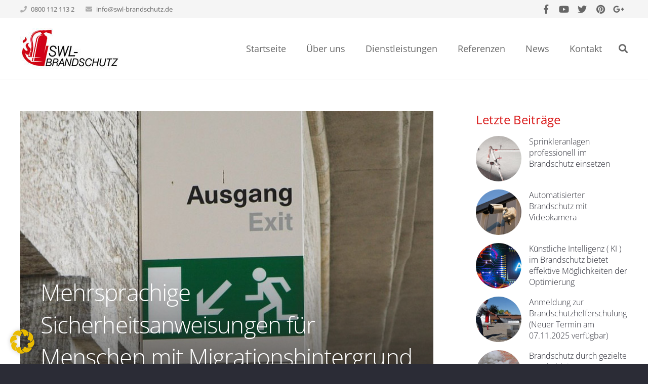

--- FILE ---
content_type: text/html; charset=UTF-8
request_url: https://www.swl-brandschutz.de/mehrsprachige-sicherheitsanweisungen-fur-menschen-mit-migrationshintergrund/
body_size: 30434
content:
<!DOCTYPE HTML>
<html class="" lang="de">
<head>
	<meta charset="UTF-8">

	<meta name='robots' content='index, follow, max-image-preview:large, max-snippet:-1, max-video-preview:-1' />
	<style>img:is([sizes="auto" i], [sizes^="auto," i]) { contain-intrinsic-size: 3000px 1500px }</style>
	
	<!-- This site is optimized with the Yoast SEO plugin v26.5 - https://yoast.com/wordpress/plugins/seo/ -->
	<title>Mehrsprachige Sicherheitsanweisungen für Menschen mit Migrationshintergrund - Leben retten, Brandschutz, Verhalten in Notsituationen</title>
	<meta name="description" content="Auch die Sprache solle bei den Brandschutzmaßnahmen berücksichtigt werden, um wirklich alle Menschen bestmöglich zu schützen." />
	<link rel="canonical" href="https://www.swl-brandschutz.de/mehrsprachige-sicherheitsanweisungen-fur-menschen-mit-migrationshintergrund/" />
	<meta property="og:locale" content="de_DE" />
	<meta property="og:type" content="article" />
	<meta property="og:title" content="Mehrsprachige Sicherheitsanweisungen für Menschen mit Migrationshintergrund - Leben retten, Brandschutz, Verhalten in Notsituationen" />
	<meta property="og:description" content="Auch die Sprache solle bei den Brandschutzmaßnahmen berücksichtigt werden, um wirklich alle Menschen bestmöglich zu schützen." />
	<meta property="og:url" content="https://www.swl-brandschutz.de/mehrsprachige-sicherheitsanweisungen-fur-menschen-mit-migrationshintergrund/" />
	<meta property="og:site_name" content="SWL-Brandschutz GmbH" />
	<meta property="article:published_time" content="2021-09-06T09:24:27+00:00" />
	<meta property="article:modified_time" content="2021-11-05T10:52:00+00:00" />
	<meta property="og:image" content="https://www.swl-brandschutz.de/wp-content/uploads/2021/09/mehrsprachiger-brandschutz-rettungsweg.jpg" />
	<meta property="og:image:width" content="800" />
	<meta property="og:image:height" content="537" />
	<meta property="og:image:type" content="image/jpeg" />
	<meta name="author" content="Marco Krafft" />
	<meta name="twitter:card" content="summary_large_image" />
	<script type="application/ld+json" class="yoast-schema-graph">{"@context":"https://schema.org","@graph":[{"@type":"WebPage","@id":"https://www.swl-brandschutz.de/mehrsprachige-sicherheitsanweisungen-fur-menschen-mit-migrationshintergrund/","url":"https://www.swl-brandschutz.de/mehrsprachige-sicherheitsanweisungen-fur-menschen-mit-migrationshintergrund/","name":"Mehrsprachige Sicherheitsanweisungen für Menschen mit Migrationshintergrund - Leben retten, Brandschutz, Verhalten in Notsituationen","isPartOf":{"@id":"https://www.swl-brandschutz.de/#website"},"primaryImageOfPage":{"@id":"https://www.swl-brandschutz.de/mehrsprachige-sicherheitsanweisungen-fur-menschen-mit-migrationshintergrund/#primaryimage"},"image":{"@id":"https://www.swl-brandschutz.de/mehrsprachige-sicherheitsanweisungen-fur-menschen-mit-migrationshintergrund/#primaryimage"},"thumbnailUrl":"https://www.swl-brandschutz.de/wp-content/uploads/2021/09/mehrsprachiger-brandschutz-rettungsweg.jpg","datePublished":"2021-09-06T09:24:27+00:00","dateModified":"2021-11-05T10:52:00+00:00","author":{"@id":"https://www.swl-brandschutz.de/#/schema/person/07abb4e805edf781db92b9b0bec5e897"},"description":"Auch die Sprache solle bei den Brandschutzmaßnahmen berücksichtigt werden, um wirklich alle Menschen bestmöglich zu schützen.","breadcrumb":{"@id":"https://www.swl-brandschutz.de/mehrsprachige-sicherheitsanweisungen-fur-menschen-mit-migrationshintergrund/#breadcrumb"},"inLanguage":"de","potentialAction":[{"@type":"ReadAction","target":["https://www.swl-brandschutz.de/mehrsprachige-sicherheitsanweisungen-fur-menschen-mit-migrationshintergrund/"]}]},{"@type":"ImageObject","inLanguage":"de","@id":"https://www.swl-brandschutz.de/mehrsprachige-sicherheitsanweisungen-fur-menschen-mit-migrationshintergrund/#primaryimage","url":"https://www.swl-brandschutz.de/wp-content/uploads/2021/09/mehrsprachiger-brandschutz-rettungsweg.jpg","contentUrl":"https://www.swl-brandschutz.de/wp-content/uploads/2021/09/mehrsprachiger-brandschutz-rettungsweg.jpg","width":800,"height":537,"caption":"Mehrsprachiger Brandschutz mit Rettungsweg"},{"@type":"BreadcrumbList","@id":"https://www.swl-brandschutz.de/mehrsprachige-sicherheitsanweisungen-fur-menschen-mit-migrationshintergrund/#breadcrumb","itemListElement":[{"@type":"ListItem","position":1,"name":"Startseite","item":"https://www.swl-brandschutz.de/"},{"@type":"ListItem","position":2,"name":"News","item":"https://www.swl-brandschutz.de/news/"},{"@type":"ListItem","position":3,"name":"Mehrsprachige Sicherheitsanweisungen für Menschen mit Migrationshintergrund"}]},{"@type":"WebSite","@id":"https://www.swl-brandschutz.de/#website","url":"https://www.swl-brandschutz.de/","name":"SWL-Brandschutz GmbH","description":"Zur richtigen Zeit sicher Handeln - Wir helfen Ihnen dabei","potentialAction":[{"@type":"SearchAction","target":{"@type":"EntryPoint","urlTemplate":"https://www.swl-brandschutz.de/?s={search_term_string}"},"query-input":{"@type":"PropertyValueSpecification","valueRequired":true,"valueName":"search_term_string"}}],"inLanguage":"de"},{"@type":"Person","@id":"https://www.swl-brandschutz.de/#/schema/person/07abb4e805edf781db92b9b0bec5e897","name":"Marco Krafft","image":{"@type":"ImageObject","inLanguage":"de","@id":"https://www.swl-brandschutz.de/#/schema/person/image/","url":"https://secure.gravatar.com/avatar/f00fc8defa6e57be55791affb5397b992d45a21c6815f13e73fbf044d56cd137?s=96&d=mm&r=g","contentUrl":"https://secure.gravatar.com/avatar/f00fc8defa6e57be55791affb5397b992d45a21c6815f13e73fbf044d56cd137?s=96&d=mm&r=g","caption":"Marco Krafft"},"url":"https://www.swl-brandschutz.de/author/marco-krafft/"}]}</script>
	<!-- / Yoast SEO plugin. -->



<link rel='preconnect' href='//www.google-analytics.com' />
<link rel="alternate" type="application/rss+xml" title="SWL-Brandschutz GmbH &raquo; Feed" href="https://www.swl-brandschutz.de/feed/" />
<meta name="viewport" content="width=device-width, initial-scale=1">
<meta name="SKYPE_TOOLBAR" content="SKYPE_TOOLBAR_PARSER_COMPATIBLE">
<meta name="theme-color" content="#f5f5f5">
<meta property="og:title" content="Mehrsprachige Sicherheitsanweisungen für Menschen mit Migrationshintergrund">
<meta property="og:type" content="website">
<meta property="og:url" content="https://www.swl-brandschutz.de/mehrsprachige-sicherheitsanweisungen-fur-menschen-mit-migrationshintergrund/">
<meta property="og:image" content="https://www.swl-brandschutz.de/wp-content/uploads/2021/09/mehrsprachiger-brandschutz-rettungsweg.jpg">
<script type="text/javascript">
/* <![CDATA[ */
window._wpemojiSettings = {"baseUrl":"https:\/\/s.w.org\/images\/core\/emoji\/16.0.1\/72x72\/","ext":".png","svgUrl":"https:\/\/s.w.org\/images\/core\/emoji\/16.0.1\/svg\/","svgExt":".svg","source":{"concatemoji":"https:\/\/www.swl-brandschutz.de\/wp-includes\/js\/wp-emoji-release.min.js?ver=51e7f1fbb2d4fc5f78ece9117ef1932e"}};
/*! This file is auto-generated */
!function(s,n){var o,i,e;function c(e){try{var t={supportTests:e,timestamp:(new Date).valueOf()};sessionStorage.setItem(o,JSON.stringify(t))}catch(e){}}function p(e,t,n){e.clearRect(0,0,e.canvas.width,e.canvas.height),e.fillText(t,0,0);var t=new Uint32Array(e.getImageData(0,0,e.canvas.width,e.canvas.height).data),a=(e.clearRect(0,0,e.canvas.width,e.canvas.height),e.fillText(n,0,0),new Uint32Array(e.getImageData(0,0,e.canvas.width,e.canvas.height).data));return t.every(function(e,t){return e===a[t]})}function u(e,t){e.clearRect(0,0,e.canvas.width,e.canvas.height),e.fillText(t,0,0);for(var n=e.getImageData(16,16,1,1),a=0;a<n.data.length;a++)if(0!==n.data[a])return!1;return!0}function f(e,t,n,a){switch(t){case"flag":return n(e,"\ud83c\udff3\ufe0f\u200d\u26a7\ufe0f","\ud83c\udff3\ufe0f\u200b\u26a7\ufe0f")?!1:!n(e,"\ud83c\udde8\ud83c\uddf6","\ud83c\udde8\u200b\ud83c\uddf6")&&!n(e,"\ud83c\udff4\udb40\udc67\udb40\udc62\udb40\udc65\udb40\udc6e\udb40\udc67\udb40\udc7f","\ud83c\udff4\u200b\udb40\udc67\u200b\udb40\udc62\u200b\udb40\udc65\u200b\udb40\udc6e\u200b\udb40\udc67\u200b\udb40\udc7f");case"emoji":return!a(e,"\ud83e\udedf")}return!1}function g(e,t,n,a){var r="undefined"!=typeof WorkerGlobalScope&&self instanceof WorkerGlobalScope?new OffscreenCanvas(300,150):s.createElement("canvas"),o=r.getContext("2d",{willReadFrequently:!0}),i=(o.textBaseline="top",o.font="600 32px Arial",{});return e.forEach(function(e){i[e]=t(o,e,n,a)}),i}function t(e){var t=s.createElement("script");t.src=e,t.defer=!0,s.head.appendChild(t)}"undefined"!=typeof Promise&&(o="wpEmojiSettingsSupports",i=["flag","emoji"],n.supports={everything:!0,everythingExceptFlag:!0},e=new Promise(function(e){s.addEventListener("DOMContentLoaded",e,{once:!0})}),new Promise(function(t){var n=function(){try{var e=JSON.parse(sessionStorage.getItem(o));if("object"==typeof e&&"number"==typeof e.timestamp&&(new Date).valueOf()<e.timestamp+604800&&"object"==typeof e.supportTests)return e.supportTests}catch(e){}return null}();if(!n){if("undefined"!=typeof Worker&&"undefined"!=typeof OffscreenCanvas&&"undefined"!=typeof URL&&URL.createObjectURL&&"undefined"!=typeof Blob)try{var e="postMessage("+g.toString()+"("+[JSON.stringify(i),f.toString(),p.toString(),u.toString()].join(",")+"));",a=new Blob([e],{type:"text/javascript"}),r=new Worker(URL.createObjectURL(a),{name:"wpTestEmojiSupports"});return void(r.onmessage=function(e){c(n=e.data),r.terminate(),t(n)})}catch(e){}c(n=g(i,f,p,u))}t(n)}).then(function(e){for(var t in e)n.supports[t]=e[t],n.supports.everything=n.supports.everything&&n.supports[t],"flag"!==t&&(n.supports.everythingExceptFlag=n.supports.everythingExceptFlag&&n.supports[t]);n.supports.everythingExceptFlag=n.supports.everythingExceptFlag&&!n.supports.flag,n.DOMReady=!1,n.readyCallback=function(){n.DOMReady=!0}}).then(function(){return e}).then(function(){var e;n.supports.everything||(n.readyCallback(),(e=n.source||{}).concatemoji?t(e.concatemoji):e.wpemoji&&e.twemoji&&(t(e.twemoji),t(e.wpemoji)))}))}((window,document),window._wpemojiSettings);
/* ]]> */
</script>
<link rel='stylesheet' id='jkit-elements-main-css' href='https://www.swl-brandschutz.de/wp-content/plugins/jeg-elementor-kit/assets/css/elements/main.css?ver=3.0.1' type='text/css' media='all' />
<style id='wp-emoji-styles-inline-css' type='text/css'>

	img.wp-smiley, img.emoji {
		display: inline !important;
		border: none !important;
		box-shadow: none !important;
		height: 1em !important;
		width: 1em !important;
		margin: 0 0.07em !important;
		vertical-align: -0.1em !important;
		background: none !important;
		padding: 0 !important;
	}
</style>
<link rel='stylesheet' id='wp-block-library-css' href='https://www.swl-brandschutz.de/wp-includes/css/dist/block-library/style.min.css?ver=51e7f1fbb2d4fc5f78ece9117ef1932e' type='text/css' media='all' />
<style id='classic-theme-styles-inline-css' type='text/css'>
/*! This file is auto-generated */
.wp-block-button__link{color:#fff;background-color:#32373c;border-radius:9999px;box-shadow:none;text-decoration:none;padding:calc(.667em + 2px) calc(1.333em + 2px);font-size:1.125em}.wp-block-file__button{background:#32373c;color:#fff;text-decoration:none}
</style>
<style id='global-styles-inline-css' type='text/css'>
:root{--wp--preset--aspect-ratio--square: 1;--wp--preset--aspect-ratio--4-3: 4/3;--wp--preset--aspect-ratio--3-4: 3/4;--wp--preset--aspect-ratio--3-2: 3/2;--wp--preset--aspect-ratio--2-3: 2/3;--wp--preset--aspect-ratio--16-9: 16/9;--wp--preset--aspect-ratio--9-16: 9/16;--wp--preset--color--black: #000000;--wp--preset--color--cyan-bluish-gray: #abb8c3;--wp--preset--color--white: #ffffff;--wp--preset--color--pale-pink: #f78da7;--wp--preset--color--vivid-red: #cf2e2e;--wp--preset--color--luminous-vivid-orange: #ff6900;--wp--preset--color--luminous-vivid-amber: #fcb900;--wp--preset--color--light-green-cyan: #7bdcb5;--wp--preset--color--vivid-green-cyan: #00d084;--wp--preset--color--pale-cyan-blue: #8ed1fc;--wp--preset--color--vivid-cyan-blue: #0693e3;--wp--preset--color--vivid-purple: #9b51e0;--wp--preset--gradient--vivid-cyan-blue-to-vivid-purple: linear-gradient(135deg,rgba(6,147,227,1) 0%,rgb(155,81,224) 100%);--wp--preset--gradient--light-green-cyan-to-vivid-green-cyan: linear-gradient(135deg,rgb(122,220,180) 0%,rgb(0,208,130) 100%);--wp--preset--gradient--luminous-vivid-amber-to-luminous-vivid-orange: linear-gradient(135deg,rgba(252,185,0,1) 0%,rgba(255,105,0,1) 100%);--wp--preset--gradient--luminous-vivid-orange-to-vivid-red: linear-gradient(135deg,rgba(255,105,0,1) 0%,rgb(207,46,46) 100%);--wp--preset--gradient--very-light-gray-to-cyan-bluish-gray: linear-gradient(135deg,rgb(238,238,238) 0%,rgb(169,184,195) 100%);--wp--preset--gradient--cool-to-warm-spectrum: linear-gradient(135deg,rgb(74,234,220) 0%,rgb(151,120,209) 20%,rgb(207,42,186) 40%,rgb(238,44,130) 60%,rgb(251,105,98) 80%,rgb(254,248,76) 100%);--wp--preset--gradient--blush-light-purple: linear-gradient(135deg,rgb(255,206,236) 0%,rgb(152,150,240) 100%);--wp--preset--gradient--blush-bordeaux: linear-gradient(135deg,rgb(254,205,165) 0%,rgb(254,45,45) 50%,rgb(107,0,62) 100%);--wp--preset--gradient--luminous-dusk: linear-gradient(135deg,rgb(255,203,112) 0%,rgb(199,81,192) 50%,rgb(65,88,208) 100%);--wp--preset--gradient--pale-ocean: linear-gradient(135deg,rgb(255,245,203) 0%,rgb(182,227,212) 50%,rgb(51,167,181) 100%);--wp--preset--gradient--electric-grass: linear-gradient(135deg,rgb(202,248,128) 0%,rgb(113,206,126) 100%);--wp--preset--gradient--midnight: linear-gradient(135deg,rgb(2,3,129) 0%,rgb(40,116,252) 100%);--wp--preset--font-size--small: 13px;--wp--preset--font-size--medium: 20px;--wp--preset--font-size--large: 36px;--wp--preset--font-size--x-large: 42px;--wp--preset--spacing--20: 0.44rem;--wp--preset--spacing--30: 0.67rem;--wp--preset--spacing--40: 1rem;--wp--preset--spacing--50: 1.5rem;--wp--preset--spacing--60: 2.25rem;--wp--preset--spacing--70: 3.38rem;--wp--preset--spacing--80: 5.06rem;--wp--preset--shadow--natural: 6px 6px 9px rgba(0, 0, 0, 0.2);--wp--preset--shadow--deep: 12px 12px 50px rgba(0, 0, 0, 0.4);--wp--preset--shadow--sharp: 6px 6px 0px rgba(0, 0, 0, 0.2);--wp--preset--shadow--outlined: 6px 6px 0px -3px rgba(255, 255, 255, 1), 6px 6px rgba(0, 0, 0, 1);--wp--preset--shadow--crisp: 6px 6px 0px rgba(0, 0, 0, 1);}:where(.is-layout-flex){gap: 0.5em;}:where(.is-layout-grid){gap: 0.5em;}body .is-layout-flex{display: flex;}.is-layout-flex{flex-wrap: wrap;align-items: center;}.is-layout-flex > :is(*, div){margin: 0;}body .is-layout-grid{display: grid;}.is-layout-grid > :is(*, div){margin: 0;}:where(.wp-block-columns.is-layout-flex){gap: 2em;}:where(.wp-block-columns.is-layout-grid){gap: 2em;}:where(.wp-block-post-template.is-layout-flex){gap: 1.25em;}:where(.wp-block-post-template.is-layout-grid){gap: 1.25em;}.has-black-color{color: var(--wp--preset--color--black) !important;}.has-cyan-bluish-gray-color{color: var(--wp--preset--color--cyan-bluish-gray) !important;}.has-white-color{color: var(--wp--preset--color--white) !important;}.has-pale-pink-color{color: var(--wp--preset--color--pale-pink) !important;}.has-vivid-red-color{color: var(--wp--preset--color--vivid-red) !important;}.has-luminous-vivid-orange-color{color: var(--wp--preset--color--luminous-vivid-orange) !important;}.has-luminous-vivid-amber-color{color: var(--wp--preset--color--luminous-vivid-amber) !important;}.has-light-green-cyan-color{color: var(--wp--preset--color--light-green-cyan) !important;}.has-vivid-green-cyan-color{color: var(--wp--preset--color--vivid-green-cyan) !important;}.has-pale-cyan-blue-color{color: var(--wp--preset--color--pale-cyan-blue) !important;}.has-vivid-cyan-blue-color{color: var(--wp--preset--color--vivid-cyan-blue) !important;}.has-vivid-purple-color{color: var(--wp--preset--color--vivid-purple) !important;}.has-black-background-color{background-color: var(--wp--preset--color--black) !important;}.has-cyan-bluish-gray-background-color{background-color: var(--wp--preset--color--cyan-bluish-gray) !important;}.has-white-background-color{background-color: var(--wp--preset--color--white) !important;}.has-pale-pink-background-color{background-color: var(--wp--preset--color--pale-pink) !important;}.has-vivid-red-background-color{background-color: var(--wp--preset--color--vivid-red) !important;}.has-luminous-vivid-orange-background-color{background-color: var(--wp--preset--color--luminous-vivid-orange) !important;}.has-luminous-vivid-amber-background-color{background-color: var(--wp--preset--color--luminous-vivid-amber) !important;}.has-light-green-cyan-background-color{background-color: var(--wp--preset--color--light-green-cyan) !important;}.has-vivid-green-cyan-background-color{background-color: var(--wp--preset--color--vivid-green-cyan) !important;}.has-pale-cyan-blue-background-color{background-color: var(--wp--preset--color--pale-cyan-blue) !important;}.has-vivid-cyan-blue-background-color{background-color: var(--wp--preset--color--vivid-cyan-blue) !important;}.has-vivid-purple-background-color{background-color: var(--wp--preset--color--vivid-purple) !important;}.has-black-border-color{border-color: var(--wp--preset--color--black) !important;}.has-cyan-bluish-gray-border-color{border-color: var(--wp--preset--color--cyan-bluish-gray) !important;}.has-white-border-color{border-color: var(--wp--preset--color--white) !important;}.has-pale-pink-border-color{border-color: var(--wp--preset--color--pale-pink) !important;}.has-vivid-red-border-color{border-color: var(--wp--preset--color--vivid-red) !important;}.has-luminous-vivid-orange-border-color{border-color: var(--wp--preset--color--luminous-vivid-orange) !important;}.has-luminous-vivid-amber-border-color{border-color: var(--wp--preset--color--luminous-vivid-amber) !important;}.has-light-green-cyan-border-color{border-color: var(--wp--preset--color--light-green-cyan) !important;}.has-vivid-green-cyan-border-color{border-color: var(--wp--preset--color--vivid-green-cyan) !important;}.has-pale-cyan-blue-border-color{border-color: var(--wp--preset--color--pale-cyan-blue) !important;}.has-vivid-cyan-blue-border-color{border-color: var(--wp--preset--color--vivid-cyan-blue) !important;}.has-vivid-purple-border-color{border-color: var(--wp--preset--color--vivid-purple) !important;}.has-vivid-cyan-blue-to-vivid-purple-gradient-background{background: var(--wp--preset--gradient--vivid-cyan-blue-to-vivid-purple) !important;}.has-light-green-cyan-to-vivid-green-cyan-gradient-background{background: var(--wp--preset--gradient--light-green-cyan-to-vivid-green-cyan) !important;}.has-luminous-vivid-amber-to-luminous-vivid-orange-gradient-background{background: var(--wp--preset--gradient--luminous-vivid-amber-to-luminous-vivid-orange) !important;}.has-luminous-vivid-orange-to-vivid-red-gradient-background{background: var(--wp--preset--gradient--luminous-vivid-orange-to-vivid-red) !important;}.has-very-light-gray-to-cyan-bluish-gray-gradient-background{background: var(--wp--preset--gradient--very-light-gray-to-cyan-bluish-gray) !important;}.has-cool-to-warm-spectrum-gradient-background{background: var(--wp--preset--gradient--cool-to-warm-spectrum) !important;}.has-blush-light-purple-gradient-background{background: var(--wp--preset--gradient--blush-light-purple) !important;}.has-blush-bordeaux-gradient-background{background: var(--wp--preset--gradient--blush-bordeaux) !important;}.has-luminous-dusk-gradient-background{background: var(--wp--preset--gradient--luminous-dusk) !important;}.has-pale-ocean-gradient-background{background: var(--wp--preset--gradient--pale-ocean) !important;}.has-electric-grass-gradient-background{background: var(--wp--preset--gradient--electric-grass) !important;}.has-midnight-gradient-background{background: var(--wp--preset--gradient--midnight) !important;}.has-small-font-size{font-size: var(--wp--preset--font-size--small) !important;}.has-medium-font-size{font-size: var(--wp--preset--font-size--medium) !important;}.has-large-font-size{font-size: var(--wp--preset--font-size--large) !important;}.has-x-large-font-size{font-size: var(--wp--preset--font-size--x-large) !important;}
:where(.wp-block-post-template.is-layout-flex){gap: 1.25em;}:where(.wp-block-post-template.is-layout-grid){gap: 1.25em;}
:where(.wp-block-columns.is-layout-flex){gap: 2em;}:where(.wp-block-columns.is-layout-grid){gap: 2em;}
:root :where(.wp-block-pullquote){font-size: 1.5em;line-height: 1.6;}
</style>
<link rel='stylesheet' id='elementor-frontend-css' href='https://www.swl-brandschutz.de/wp-content/plugins/elementor/assets/css/frontend.min.css?ver=3.33.2' type='text/css' media='all' />
<link rel='stylesheet' id='elementor-post-8493-css' href='https://www.swl-brandschutz.de/wp-content/uploads/elementor/css/post-8493.css?ver=1768973420' type='text/css' media='all' />
<link rel='stylesheet' id='elementor-pro-css' href='https://www.swl-brandschutz.de/wp-content/plugins/elementor-pro/assets/css/frontend.min.css?ver=3.22.0' type='text/css' media='all' />
<link rel='stylesheet' id='us-fonts-css' href='//www.swl-brandschutz.de/wp-content/uploads/omgf/us-fonts/us-fonts.css?ver=1692704763' type='text/css' media='all' />
<link rel='stylesheet' id='borlabs-cookie-custom-css' href='https://www.swl-brandschutz.de/wp-content/cache/borlabs-cookie/1/borlabs-cookie-1-de.css?ver=3.3.23-54' type='text/css' media='all' />
<link rel='stylesheet' id='us-style-css' href='https://www.swl-brandschutz.de/wp-content/themes/Impreza/css/style.min.css?ver=5.2.1' type='text/css' media='all' />
<link rel='stylesheet' id='us-responsive-css' href='https://www.swl-brandschutz.de/wp-content/themes/Impreza/css/responsive.min.css?ver=5.2.1' type='text/css' media='all' />
<link rel='stylesheet' id='theme-style-css' href='https://www.swl-brandschutz.de/wp-content/themes/swl-brandschutz/style.css?ver=5.2.1' type='text/css' media='all' />
<link rel='stylesheet' id='bsf-Defaults-css' href='https://www.swl-brandschutz.de/wp-content/uploads/smile_fonts/Defaults/Defaults.css?ver=3.21.2' type='text/css' media='all' />
<link rel='stylesheet' id='ultimate-vc-addons-style-min-css' href='https://www.swl-brandschutz.de/wp-content/plugins/Ultimate_VC_Addons/assets/min-css/ultimate.min.css?ver=3.21.2' type='text/css' media='all' />
<link rel='stylesheet' id='ekit-widget-styles-css' href='https://www.swl-brandschutz.de/wp-content/plugins/elementskit-lite/widgets/init/assets/css/widget-styles.css?ver=3.7.7' type='text/css' media='all' />
<link rel='stylesheet' id='ekit-responsive-css' href='https://www.swl-brandschutz.de/wp-content/plugins/elementskit-lite/widgets/init/assets/css/responsive.css?ver=3.7.7' type='text/css' media='all' />
<link rel='stylesheet' id='widget-icon-list-css' href='https://www.swl-brandschutz.de/wp-content/plugins/elementor/assets/css/widget-icon-list.min.css?ver=3.33.2' type='text/css' media='all' />
<link rel='stylesheet' id='elementor-gf-roboto-css' href='//www.swl-brandschutz.de/wp-content/uploads/omgf/elementor-gf-roboto/elementor-gf-roboto.css?ver=1692704763' type='text/css' media='all' />
<link rel='stylesheet' id='elementor-gf-robotoslab-css' href='//www.swl-brandschutz.de/wp-content/uploads/omgf/elementor-gf-robotoslab/elementor-gf-robotoslab.css?ver=1692704763' type='text/css' media='all' />
<script type="text/javascript" src="https://www.swl-brandschutz.de/wp-includes/js/jquery/jquery.min.js?ver=3.7.1" id="jquery-core-js"></script>
<script type="text/javascript" src="https://www.swl-brandschutz.de/wp-includes/js/jquery/jquery-migrate.min.js?ver=3.4.1" id="jquery-migrate-js"></script>
<script data-no-optimize="1" data-no-minify="1" data-cfasync="false" type="text/javascript" src="https://www.swl-brandschutz.de/wp-content/cache/borlabs-cookie/1/borlabs-cookie-config-de.json.js?ver=3.3.23-57" id="borlabs-cookie-config-js"></script>
<script data-no-optimize="1" data-no-minify="1" data-cfasync="false" type="text/javascript" src="https://www.swl-brandschutz.de/wp-content/plugins/borlabs-cookie/assets/javascript/borlabs-cookie-prioritize.min.js?ver=3.3.23" id="borlabs-cookie-prioritize-js"></script>
<script type="text/javascript" src="https://www.swl-brandschutz.de/wp-includes/js/jquery/ui/core.min.js?ver=1.13.3" id="jquery-ui-core-js"></script>
<script type="text/javascript" src="https://www.swl-brandschutz.de/wp-content/plugins/Ultimate_VC_Addons/assets/min-js/ultimate.min.js?ver=3.21.2" id="ultimate-vc-addons-script-js"></script>
<script type="text/javascript" src="https://www.swl-brandschutz.de/wp-content/plugins/Ultimate_VC_Addons/assets/min-js/ultimate_bg.min.js?ver=3.21.2" id="ultimate-vc-addons-row-bg-js"></script>
<script></script><link rel="https://api.w.org/" href="https://www.swl-brandschutz.de/wp-json/" /><link rel="alternate" title="JSON" type="application/json" href="https://www.swl-brandschutz.de/wp-json/wp/v2/posts/7491" /><link rel="EditURI" type="application/rsd+xml" title="RSD" href="https://www.swl-brandschutz.de/xmlrpc.php?rsd" />
<link rel="alternate" title="oEmbed (JSON)" type="application/json+oembed" href="https://www.swl-brandschutz.de/wp-json/oembed/1.0/embed?url=https%3A%2F%2Fwww.swl-brandschutz.de%2Fmehrsprachige-sicherheitsanweisungen-fur-menschen-mit-migrationshintergrund%2F" />
<link rel="alternate" title="oEmbed (XML)" type="text/xml+oembed" href="https://www.swl-brandschutz.de/wp-json/oembed/1.0/embed?url=https%3A%2F%2Fwww.swl-brandschutz.de%2Fmehrsprachige-sicherheitsanweisungen-fur-menschen-mit-migrationshintergrund%2F&#038;format=xml" />
<meta name="ti-site-data" content="eyJyIjoiMTowITc6MCEzMDowIiwibyI6Imh0dHBzOlwvXC93d3cuc3dsLWJyYW5kc2NodXR6LmRlXC93cC1hZG1pblwvYWRtaW4tYWpheC5waHA/YWN0aW9uPXRpX29ubGluZV91c2Vyc19nb29nbGUmYW1wO3A9JTJGbWVocnNwcmFjaGlnZS1zaWNoZXJoZWl0c2Fud2Vpc3VuZ2VuLWZ1ci1tZW5zY2hlbi1taXQtbWlncmF0aW9uc2hpbnRlcmdydW5kJTJGJmFtcDtfd3Bub25jZT0zNGZiMjBmNDE0In0=" /><script>
	if ( ! /Android|webOS|iPhone|iPad|iPod|BlackBerry|IEMobile|Opera Mini/i.test(navigator.userAgent)) {
		var root = document.getElementsByTagName( 'html' )[0]
		root.className += " no-touch";
	}
</script>
<meta name="generator" content="Elementor 3.33.2; features: e_font_icon_svg, additional_custom_breakpoints; settings: css_print_method-external, google_font-enabled, font_display-swap">
<script data-borlabs-cookie-script-blocker-ignore>
if ('0' === '1' && ('0' === '1' || '1' === '1')) {
    window['gtag_enable_tcf_support'] = true;
}
window.dataLayer = window.dataLayer || [];
if (typeof gtag !== 'function') {
    function gtag() {
        dataLayer.push(arguments);
    }
}
gtag('set', 'developer_id.dYjRjMm', true);
if ('0' === '1' || '1' === '1') {
    if (window.BorlabsCookieGoogleConsentModeDefaultSet !== true) {
        let getCookieValue = function (name) {
            return document.cookie.match('(^|;)\\s*' + name + '\\s*=\\s*([^;]+)')?.pop() || '';
        };
        let cookieValue = getCookieValue('borlabs-cookie-gcs');
        let consentsFromCookie = {};
        if (cookieValue !== '') {
            consentsFromCookie = JSON.parse(decodeURIComponent(cookieValue));
        }
        let defaultValues = {
            'ad_storage': 'denied',
            'ad_user_data': 'denied',
            'ad_personalization': 'denied',
            'analytics_storage': 'denied',
            'functionality_storage': 'denied',
            'personalization_storage': 'denied',
            'security_storage': 'denied',
            'wait_for_update': 500,
        };
        gtag('consent', 'default', { ...defaultValues, ...consentsFromCookie });
    }
    window.BorlabsCookieGoogleConsentModeDefaultSet = true;
    let borlabsCookieConsentChangeHandler = function () {
        window.dataLayer = window.dataLayer || [];
        if (typeof gtag !== 'function') { function gtag(){dataLayer.push(arguments);} }

        let getCookieValue = function (name) {
            return document.cookie.match('(^|;)\\s*' + name + '\\s*=\\s*([^;]+)')?.pop() || '';
        };
        let cookieValue = getCookieValue('borlabs-cookie-gcs');
        let consentsFromCookie = {};
        if (cookieValue !== '') {
            consentsFromCookie = JSON.parse(decodeURIComponent(cookieValue));
        }

        consentsFromCookie.analytics_storage = BorlabsCookie.Consents.hasConsent('google-analytics') ? 'granted' : 'denied';

        BorlabsCookie.CookieLibrary.setCookie(
            'borlabs-cookie-gcs',
            JSON.stringify(consentsFromCookie),
            BorlabsCookie.Settings.automaticCookieDomainAndPath.value ? '' : BorlabsCookie.Settings.cookieDomain.value,
            BorlabsCookie.Settings.cookiePath.value,
            BorlabsCookie.Cookie.getPluginCookie().expires,
            BorlabsCookie.Settings.cookieSecure.value,
            BorlabsCookie.Settings.cookieSameSite.value
        );
    }
    document.addEventListener('borlabs-cookie-consent-saved', borlabsCookieConsentChangeHandler);
    document.addEventListener('borlabs-cookie-handle-unblock', borlabsCookieConsentChangeHandler);
}
if ('0' === '1') {
    gtag("js", new Date());
    gtag("config", "G-BJBFC3QM2D", {"anonymize_ip": true});

    (function (w, d, s, i) {
        var f = d.getElementsByTagName(s)[0],
            j = d.createElement(s);
        j.async = true;
        j.src =
            "https://www.googletagmanager.com/gtag/js?id=" + i;
        f.parentNode.insertBefore(j, f);
    })(window, document, "script", "G-BJBFC3QM2D");
}
</script>
<meta name="google-site-verification" content="P3fxxBw2KremNiTEaqLgMskB6gCPfZgcP8sZ4e2H4Ww" />
			<style>
				.e-con.e-parent:nth-of-type(n+4):not(.e-lazyloaded):not(.e-no-lazyload),
				.e-con.e-parent:nth-of-type(n+4):not(.e-lazyloaded):not(.e-no-lazyload) * {
					background-image: none !important;
				}
				@media screen and (max-height: 1024px) {
					.e-con.e-parent:nth-of-type(n+3):not(.e-lazyloaded):not(.e-no-lazyload),
					.e-con.e-parent:nth-of-type(n+3):not(.e-lazyloaded):not(.e-no-lazyload) * {
						background-image: none !important;
					}
				}
				@media screen and (max-height: 640px) {
					.e-con.e-parent:nth-of-type(n+2):not(.e-lazyloaded):not(.e-no-lazyload),
					.e-con.e-parent:nth-of-type(n+2):not(.e-lazyloaded):not(.e-no-lazyload) * {
						background-image: none !important;
					}
				}
			</style>
			<meta name="generator" content="Powered by WPBakery Page Builder - drag and drop page builder for WordPress."/>
<meta name="generator" content="Powered by Slider Revolution 6.7.38 - responsive, Mobile-Friendly Slider Plugin for WordPress with comfortable drag and drop interface." />
<link rel="icon" href="https://www.swl-brandschutz.de/wp-content/uploads/2018/02/swl-brandschutz-logo-single.png" sizes="32x32" />
<link rel="icon" href="https://www.swl-brandschutz.de/wp-content/uploads/2018/02/swl-brandschutz-logo-single.png" sizes="192x192" />
<link rel="apple-touch-icon" href="https://www.swl-brandschutz.de/wp-content/uploads/2018/02/swl-brandschutz-logo-single.png" />
<meta name="msapplication-TileImage" content="https://www.swl-brandschutz.de/wp-content/uploads/2018/02/swl-brandschutz-logo-single.png" />
<script>function setREVStartSize(e){
			//window.requestAnimationFrame(function() {
				window.RSIW = window.RSIW===undefined ? window.innerWidth : window.RSIW;
				window.RSIH = window.RSIH===undefined ? window.innerHeight : window.RSIH;
				try {
					var pw = document.getElementById(e.c).parentNode.offsetWidth,
						newh;
					pw = pw===0 || isNaN(pw) || (e.l=="fullwidth" || e.layout=="fullwidth") ? window.RSIW : pw;
					e.tabw = e.tabw===undefined ? 0 : parseInt(e.tabw);
					e.thumbw = e.thumbw===undefined ? 0 : parseInt(e.thumbw);
					e.tabh = e.tabh===undefined ? 0 : parseInt(e.tabh);
					e.thumbh = e.thumbh===undefined ? 0 : parseInt(e.thumbh);
					e.tabhide = e.tabhide===undefined ? 0 : parseInt(e.tabhide);
					e.thumbhide = e.thumbhide===undefined ? 0 : parseInt(e.thumbhide);
					e.mh = e.mh===undefined || e.mh=="" || e.mh==="auto" ? 0 : parseInt(e.mh,0);
					if(e.layout==="fullscreen" || e.l==="fullscreen")
						newh = Math.max(e.mh,window.RSIH);
					else{
						e.gw = Array.isArray(e.gw) ? e.gw : [e.gw];
						for (var i in e.rl) if (e.gw[i]===undefined || e.gw[i]===0) e.gw[i] = e.gw[i-1];
						e.gh = e.el===undefined || e.el==="" || (Array.isArray(e.el) && e.el.length==0)? e.gh : e.el;
						e.gh = Array.isArray(e.gh) ? e.gh : [e.gh];
						for (var i in e.rl) if (e.gh[i]===undefined || e.gh[i]===0) e.gh[i] = e.gh[i-1];
											
						var nl = new Array(e.rl.length),
							ix = 0,
							sl;
						e.tabw = e.tabhide>=pw ? 0 : e.tabw;
						e.thumbw = e.thumbhide>=pw ? 0 : e.thumbw;
						e.tabh = e.tabhide>=pw ? 0 : e.tabh;
						e.thumbh = e.thumbhide>=pw ? 0 : e.thumbh;
						for (var i in e.rl) nl[i] = e.rl[i]<window.RSIW ? 0 : e.rl[i];
						sl = nl[0];
						for (var i in nl) if (sl>nl[i] && nl[i]>0) { sl = nl[i]; ix=i;}
						var m = pw>(e.gw[ix]+e.tabw+e.thumbw) ? 1 : (pw-(e.tabw+e.thumbw)) / (e.gw[ix]);
						newh =  (e.gh[ix] * m) + (e.tabh + e.thumbh);
					}
					var el = document.getElementById(e.c);
					if (el!==null && el) el.style.height = newh+"px";
					el = document.getElementById(e.c+"_wrapper");
					if (el!==null && el) {
						el.style.height = newh+"px";
						el.style.display = "block";
					}
				} catch(e){
					console.log("Failure at Presize of Slider:" + e)
				}
			//});
		  };</script>
		<style type="text/css" id="wp-custom-css">
			.page-id-7137 .wpb_wrapper:hover .w-iconbox  p.w-iconbox-title {
    text-decoration: underline;
}
.page-id-7137 .wpb_wrapper:hover .w-iconbox  .w-iconbox-icon {
	color: #a0a0a0;
}		</style>
		<noscript><style> .wpb_animate_when_almost_visible { opacity: 1; }</style></noscript>
			<style id="us-theme-options-css">@font-face{font-family:'Font Awesome 5 Brands';font-style:normal;font-weight:normal;src:url("https://www.swl-brandschutz.de/wp-content/themes/Impreza/fonts/fa-brands-400.woff2") format("woff2"),url("https://www.swl-brandschutz.de/wp-content/themes/Impreza/fonts/fa-brands-400.woff") format("woff")}.fab{font-family:'Font Awesome 5 Brands'}@font-face{font-family:'fontawesome';font-style:normal;font-weight:300;src:url("https://www.swl-brandschutz.de/wp-content/themes/Impreza/fonts/fa-light-300.woff2") format("woff2"),url("https://www.swl-brandschutz.de/wp-content/themes/Impreza/fonts/fa-light-300.woff") format("woff")}.fal{font-family:'fontawesome';font-weight:300}@font-face{font-family:'fontawesome';font-style:normal;font-weight:400;src:url("https://www.swl-brandschutz.de/wp-content/themes/Impreza/fonts/fa-regular-400.woff2") format("woff2"),url("https://www.swl-brandschutz.de/wp-content/themes/Impreza/fonts/fa-regular-400.woff") format("woff")}.far{font-family:'fontawesome';font-weight:400}@font-face{font-family:'fontawesome';font-style:normal;font-weight:900;src:url("https://www.swl-brandschutz.de/wp-content/themes/Impreza/fonts/fa-solid-900.woff2") format("woff2"),url("https://www.swl-brandschutz.de/wp-content/themes/Impreza/fonts/fa-solid-900.woff") format("woff")}.fa,.fas{font-family:'fontawesome';font-weight:900}.style_phone6-1>div{background-image:url(https://www.swl-brandschutz.de/wp-content/themes/Impreza/framework/img/phone-6-black-real.png)}.style_phone6-2>div{background-image:url(https://www.swl-brandschutz.de/wp-content/themes/Impreza/framework/img/phone-6-white-real.png)}.style_phone6-3>div{background-image:url(https://www.swl-brandschutz.de/wp-content/themes/Impreza/framework/img/phone-6-black-flat.png)}.style_phone6-4>div{background-image:url(https://www.swl-brandschutz.de/wp-content/themes/Impreza/framework/img/phone-6-white-flat.png)}html,.w-nav .widget{font-family:"Open Sans", sans-serif;font-weight:400;font-size:16px;line-height:28px}h1, h2, h3, h4, h5, h6,.w-counter-number,.w-pricing-item-price,.w-tabs-item-title,.stats-block .stats-desc .stats-number{font-family:"Open Sans", sans-serif;font-weight:300}h1{font-size:46px;line-height:1.4;font-weight:300;letter-spacing:-0.02em}h2{font-size:38px;line-height:1.4;font-weight:400;letter-spacing:0em}h3{font-size:30px;line-height:1.4;font-weight:400;letter-spacing:0em}h4,.widgettitle,.comment-reply-title{font-size:24px;line-height:1.4;font-weight:400;letter-spacing:0em}h5{font-size:20px;line-height:1.4;font-weight:400;letter-spacing:0em}h6{font-size:18px;line-height:1.4;font-weight:400;letter-spacing:0em}@media (max-width:767px){html{font-size:16px;line-height:26px}h1{font-size:36px}h1.vc_custom_heading{font-size:36px !important}h2{font-size:30px}h2.vc_custom_heading{font-size:30px !important}h3{font-size:24px}h3.vc_custom_heading{font-size:24px !important}h4,.widgettitle,.comment-reply-title{font-size:22px}h4.vc_custom_heading{font-size:22px !important}h5{font-size:20px}h5.vc_custom_heading{font-size:20px !important}h6{font-size:18px}h6.vc_custom_heading{font-size:18px !important}}body,.header_hor .l-header.pos_fixed{min-width:1240px}.l-canvas.type_boxed,.l-canvas.type_boxed .l-subheader,.l-canvas.type_boxed .l-section.type_sticky,.l-canvas.type_boxed~.l-footer{max-width:1240px}.header_hor .l-subheader-h,.l-titlebar-h,.l-main-h,.l-section-h,.w-tabs-section-content-h,.w-blogpost-body{max-width:1200px}@media (max-width:1350px){.l-section:not(.width_full) .owl-nav{display:none}}@media (max-width:1400px){.l-section:not(.width_full) .w-grid .owl-nav{display:none}}.l-sidebar{width:25%}.l-content{width:68%}@media (max-width:899px){.g-cols>div:not([class*=" vc_col-"]){width:100%;margin:0 0 1rem}.g-cols.type_boxes>div,.g-cols>div:last-child,.g-cols>div.has-fill{margin-bottom:0}.vc_wp_custommenu.layout_hor,.align_center_xs,.align_center_xs .w-socials{text-align:center}}.w-btn,.button,.l-body .cl-btn,.l-body .ubtn,.l-body .ultb3-btn,.l-body .btn-modal,.l-body .flip-box-wrap .flip_link a,.rev_slider a.w-btn, .tribe-events-button,button[type="submit"],input[type="submit"]{text-transform:uppercase;font-size:16px;font-weight:600;line-height:2.8;padding:0 1.8em;border-radius:0.3em;letter-spacing:0em;box-shadow:0 0em 0em rgba(0,0,0,0.18)}.w-btn.icon_atleft i{left:1.8em}.w-btn.icon_atright i{right:1.8em}.w-header-show,.w-toplink{background-color:rgba(0,0,0,0.3)}a,button,input[type="submit"],.ui-slider-handle{outline:none !important}body{background-color:#2b2c36;-webkit-tap-highlight-color:rgba(209,0,25,0.2)}.l-subheader.at_top,.l-subheader.at_top .w-dropdown-list,.l-subheader.at_top .type_mobile .w-nav-list.level_1{background-color:#f5f5f5}.l-subheader.at_top,.l-subheader.at_top .w-dropdown.active,.l-subheader.at_top .type_mobile .w-nav-list.level_1{color:#666666}.no-touch .l-subheader.at_top a:hover,.no-touch .l-header.bg_transparent .l-subheader.at_top .w-dropdown.active a:hover{color:#D10019}.header_ver .l-header,.header_hor .l-subheader.at_middle,.l-subheader.at_middle .w-dropdown-list,.l-subheader.at_middle .type_mobile .w-nav-list.level_1{background-color:#ffffff}.l-subheader.at_middle,.l-subheader.at_middle .w-dropdown.active,.l-subheader.at_middle .type_mobile .w-nav-list.level_1{color:#666666}.no-touch .l-subheader.at_middle a:hover,.no-touch .l-header.bg_transparent .l-subheader.at_middle .w-dropdown.active a:hover{color:#D10019}.l-subheader.at_bottom,.l-subheader.at_bottom .w-dropdown-list,.l-subheader.at_bottom .type_mobile .w-nav-list.level_1{background-color:#ffffff}.l-subheader.at_bottom,.l-subheader.at_bottom .w-dropdown.active,.l-subheader.at_bottom .type_mobile .w-nav-list.level_1{color:#666666}.no-touch .l-subheader.at_bottom a:hover,.no-touch .l-header.bg_transparent .l-subheader.at_bottom .w-dropdown.active a:hover{color:#ffffff}.l-header.bg_transparent:not(.sticky) .l-subheader{color:#ffffff}.no-touch .l-header.bg_transparent:not(.sticky) .w-text a:hover,.no-touch .l-header.bg_transparent:not(.sticky) .w-html a:hover,.no-touch .l-header.bg_transparent:not(.sticky) .w-dropdown a:hover,.no-touch .l-header.bg_transparent:not(.sticky) .type_desktop .menu-item.level_1:hover>.w-nav-anchor{color:#D10019}.l-header.bg_transparent:not(.sticky) .w-nav-title:after{background-color:#D10019}.w-search-form{background-color:#ffffff;color:#2b2c36}.menu-item.level_1>.w-nav-anchor:focus,.no-touch .menu-item.level_1.opened>.w-nav-anchor,.no-touch .menu-item.level_1:hover>.w-nav-anchor{background-color:#ffffff;color:#D10019}.w-nav-title:after{background-color:#D10019}.menu-item.level_1.current-menu-item>.w-nav-anchor,.menu-item.level_1.current-menu-parent>.w-nav-anchor,.menu-item.level_1.current-menu-ancestor>.w-nav-anchor{background-color:#ffffff;color:#D10019}.l-header.bg_transparent:not(.sticky) .type_desktop .menu-item.level_1.current-menu-item>.w-nav-anchor,.l-header.bg_transparent:not(.sticky) .type_desktop .menu-item.level_1.current-menu-ancestor>.w-nav-anchor{color:#D10019}.w-nav-list:not(.level_1){background-color:#ffffff;color:#666666}.no-touch .menu-item:not(.level_1)>.w-nav-anchor:focus,.no-touch .menu-item:not(.level_1):hover>.w-nav-anchor{background-color:#D10019;color:#ffffff}.menu-item:not(.level_1).current-menu-item>.w-nav-anchor,.menu-item:not(.level_1).current-menu-parent>.w-nav-anchor,.menu-item:not(.level_1).current-menu-ancestor>.w-nav-anchor{background-color:;color:#D10019}.w-cart-quantity,.btn.w-menu-item,.btn.menu-item.level_1>a,.l-footer .vc_wp_custommenu.layout_hor .btn>a{background-color:#D10019 !important;color:#666666 !important}.no-touch .btn.w-menu-item:hover,.no-touch .btn.menu-item.level_1>a:hover,.no-touch .l-footer .vc_wp_custommenu.layout_hor .btn>a:hover{background-color:#8c6c6c !important;color: !important}body.us_iframe,.l-preloader,.l-canvas,.l-footer,.l-popup-box-content,.g-filters.style_1 .g-filters-item.active,.w-tabs.layout_default .w-tabs-item.active,.w-tabs.layout_ver .w-tabs-item.active,.no-touch .w-tabs.layout_default .w-tabs-item.active:hover,.no-touch .w-tabs.layout_ver .w-tabs-item.active:hover,.w-tabs.layout_timeline .w-tabs-item,.w-tabs.layout_timeline .w-tabs-section-header-h,.wpml-ls-statics-footer,.select2-selection__choice,.select2-search input{background-color:#ffffff}.w-tabs.layout_modern .w-tabs-item:after{border-bottom-color:#ffffff}.w-iconbox.style_circle.color_contrast .w-iconbox-icon,.tribe-events-calendar thead th{color:#ffffff}.w-btn.color_contrast.style_solid,.no-touch .btn_hov_fade .w-btn.color_contrast.style_outlined:hover,.no-touch .btn_hov_slide .w-btn.color_contrast.style_outlined:hover,.no-touch .btn_hov_reverse .w-btn.color_contrast.style_outlined:hover{color:#ffffff !important}input,textarea,select,.l-section.for_blogpost .w-blogpost-preview,.w-actionbox.color_light,.w-form-row.for_checkbox label>i,.g-filters.style_1,.g-filters.style_2 .g-filters-item.active,.w-grid-none,.w-iconbox.style_circle.color_light .w-iconbox-icon,.g-loadmore.type_block .g-loadmore-btn,.w-pricing-item-header,.w-progbar-bar,.w-progbar.style_3 .w-progbar-bar:before,.w-progbar.style_3 .w-progbar-bar-count,.w-socials.style_solid .w-socials-item-link,.w-tabs.layout_default .w-tabs-list,.w-tabs.layout_ver .w-tabs-list,.no-touch .l-main .widget_nav_menu a:hover,.wp-caption-text,.smile-icon-timeline-wrap .timeline-wrapper .timeline-block,.smile-icon-timeline-wrap .timeline-feature-item.feat-item,.wpml-ls-legacy-dropdown a,.wpml-ls-legacy-dropdown-click a,.tablepress .row-hover tr:hover td,.select2-selection,.select2-dropdown{background-color:#f2f4f5}.timeline-wrapper .timeline-post-right .ult-timeline-arrow l,.timeline-wrapper .timeline-post-left .ult-timeline-arrow l,.timeline-feature-item.feat-item .ult-timeline-arrow l{border-color:#f2f4f5}hr,td,th,.l-section,.vc_column_container,.vc_column-inner,.w-author,.w-btn.color_light,.w-comments-list,.w-image,.w-pricing-item-h,.w-profile,.w-sharing-item,.w-tabs-list,.w-tabs-section,.w-tabs-section-header:before,.w-tabs.layout_timeline.accordion .w-tabs-section-content,.widget_calendar #calendar_wrap,.l-main .widget_nav_menu .menu,.l-main .widget_nav_menu .menu-item a,.smile-icon-timeline-wrap .timeline-line{border-color:#dce0e3}blockquote:before,.w-separator.color_border,.w-iconbox.color_light .w-iconbox-icon{color:#dce0e3}.w-btn.color_light.style_solid,.w-btn.color_light.style_outlined:before,.no-touch .btn_hov_reverse .w-btn.color_light.style_outlined:hover,.w-iconbox.style_circle.color_light .w-iconbox-icon,.no-touch .g-loadmore.type_block .g-loadmore-btn:hover,.no-touch .wpml-ls-sub-menu a:hover{background-color:#dce0e3}.w-iconbox.style_outlined.color_light .w-iconbox-icon,.w-person-links-item,.w-socials.style_outlined .w-socials-item-link,.pagination .page-numbers{box-shadow:0 0 0 2px #dce0e3 inset}.w-tabs.layout_trendy .w-tabs-list{box-shadow:0 -1px 0 #dce0e3 inset}h1, h2, h3, h4, h5, h6,.w-counter.color_heading .w-counter-number{color:#2b2c36}.w-progbar.color_heading .w-progbar-bar-h{background-color:#2b2c36}input,textarea,select,.l-canvas,.l-footer,.l-popup-box-content,.w-form-row-field:before,.w-iconbox.color_light.style_circle .w-iconbox-icon,.w-tabs.layout_timeline .w-tabs-item,.w-tabs.layout_timeline .w-tabs-section-header-h,.bbpress .button,.select2-dropdown{color:#4e5663}.w-btn.color_contrast.style_outlined,.no-touch .btn_hov_reverse .w-btn.color_contrast.style_solid:hover{color:#4e5663 !important}.w-btn.color_contrast.style_solid,.w-btn.color_contrast.style_outlined:before,.no-touch .btn_hov_reverse .w-btn.color_contrast.style_outlined:hover,.w-iconbox.style_circle.color_contrast .w-iconbox-icon,.w-progbar.color_text .w-progbar-bar-h,.w-scroller-dot span{background-color:#4e5663}.w-btn.color_contrast{border-color:#4e5663}.w-iconbox.style_outlined.color_contrast .w-iconbox-icon{box-shadow:0 0 0 2px #4e5663 inset}.w-scroller-dot span{box-shadow:0 0 0 2px #4e5663}a{color:#D10019}.no-touch a:hover,.no-touch .tablepress .sorting:hover{color:#ff0000}.highlight_primary,.g-preloader,.l-main .w-contacts-item:before,.w-counter.color_primary .w-counter-number,.g-filters.style_1 .g-filters-item.active,.g-filters.style_3 .g-filters-item.active,.w-form-row.focused .w-form-row-field:before,.w-iconbox.color_primary .w-iconbox-icon,.w-separator.color_primary,.w-sharing.type_outlined.color_primary .w-sharing-item,.no-touch .w-sharing.type_simple.color_primary .w-sharing-item:hover .w-sharing-icon,.w-tabs.layout_default .w-tabs-item.active,.w-tabs.layout_trendy .w-tabs-item.active,.w-tabs.layout_ver .w-tabs-item.active,.w-tabs-section.active .w-tabs-section-header,.tablepress .sorting_asc,.tablepress .sorting_desc,.no-touch .owl-prev:hover,.no-touch .owl-next:hover{color:#D10019}.w-btn.color_primary.style_outlined,.no-touch .btn_hov_reverse .w-btn.color_primary.style_solid:hover{color:#D10019 !important}.l-section.color_primary,.l-titlebar.color_primary,.no-touch .l-navigation-item:hover .l-navigation-item-arrow,.highlight_primary_bg,.w-actionbox.color_primary,button[type="submit"]:not(.w-btn),input[type="submit"],.w-btn.color_primary.style_solid,.w-btn.color_primary.style_outlined:before,.no-touch .btn_hov_reverse .w-btn.color_primary.style_outlined:hover,.w-form-row.for_checkbox label>input:checked + i,.no-touch .g-filters.style_1 .g-filters-item:hover,.no-touch .g-filters.style_2 .g-filters-item:hover,.w-grid-item-placeholder,.w-grid-item-elm.post_taxonomy.style_badge a,.w-iconbox.style_circle.color_primary .w-iconbox-icon,.no-touch .w-iconbox.style_circle .w-iconbox-icon:before,.no-touch .w-iconbox.style_outlined .w-iconbox-icon:before,.no-touch .w-person-links-item:before,.w-pricing-item.type_featured .w-pricing-item-header,.w-progbar.color_primary .w-progbar-bar-h,.w-sharing.type_solid.color_primary .w-sharing-item,.w-sharing.type_fixed.color_primary .w-sharing-item,.w-sharing.type_outlined.color_primary .w-sharing-item:before,.w-socials-item-link-hover,.w-tabs.layout_modern .w-tabs-list,.w-tabs.layout_trendy .w-tabs-item:after,.w-tabs.layout_timeline .w-tabs-item:before,.w-tabs.layout_timeline .w-tabs-section-header-h:before,.no-touch .w-header-show:hover,.no-touch .w-toplink.active:hover,.no-touch .pagination .page-numbers:before,.pagination .page-numbers.current,.l-main .widget_nav_menu .menu-item.current-menu-item>a,.rsThumb.rsNavSelected,.no-touch .tp-leftarrow.custom:before,.no-touch .tp-rightarrow.custom:before,.smile-icon-timeline-wrap .timeline-separator-text .sep-text,.smile-icon-timeline-wrap .timeline-wrapper .timeline-dot,.smile-icon-timeline-wrap .timeline-feature-item .timeline-dot,.select2-results__option--highlighted,.l-body .cl-btn{background-color:#D10019}.w-btn.color_primary,.no-touch .owl-prev:hover,.no-touch .owl-next:hover,.no-touch .w-logos.style_1 .w-logos-item:hover,.w-tabs.layout_default .w-tabs-item.active,.w-tabs.layout_ver .w-tabs-item.active,.owl-dot.active span,.rsBullet.rsNavSelected span,.tp-bullets.custom .tp-bullet{border-color:#D10019}.l-main .w-contacts-item:before,.w-iconbox.color_primary.style_outlined .w-iconbox-icon,.w-sharing.type_outlined.color_primary .w-sharing-item,.w-tabs.layout_timeline .w-tabs-item,.w-tabs.layout_timeline .w-tabs-section-header-h{box-shadow:0 0 0 2px #D10019 inset}input:focus,textarea:focus,select:focus,.select2-container--focus .select2-selection{box-shadow:0 0 0 2px #D10019}.no-touch .w-blognav-item:hover .w-blognav-title,.w-counter.color_secondary .w-counter-number,.w-iconbox.color_secondary .w-iconbox-icon,.w-separator.color_secondary,.w-sharing.type_outlined.color_secondary .w-sharing-item,.no-touch .w-sharing.type_simple.color_secondary .w-sharing-item:hover .w-sharing-icon,.highlight_secondary{color:#8c6c6c}.w-btn.color_secondary.style_outlined,.no-touch .btn_hov_reverse .w-btn.color_secondary.style_solid:hover{color:#8c6c6c !important}.l-section.color_secondary,.l-titlebar.color_secondary,.no-touch .w-grid-item-elm.post_taxonomy.style_badge a:hover,.no-touch .l-section.preview_trendy .w-blogpost-meta-category a:hover,.no-touch body:not(.btn_hov_none) .button:hover,.no-touch body:not(.btn_hov_none) button[type="submit"]:not(.w-btn):hover,.no-touch body:not(.btn_hov_none) input[type="submit"]:hover,.w-btn.color_secondary.style_solid,.w-btn.color_secondary.style_outlined:before,.no-touch .btn_hov_reverse .w-btn.color_secondary.style_outlined:hover,.w-actionbox.color_secondary,.w-iconbox.style_circle.color_secondary .w-iconbox-icon,.w-progbar.color_secondary .w-progbar-bar-h,.w-sharing.type_solid.color_secondary .w-sharing-item,.w-sharing.type_fixed.color_secondary .w-sharing-item,.w-sharing.type_outlined.color_secondary .w-sharing-item:before,.highlight_secondary_bg{background-color:#8c6c6c}.w-btn.color_secondary{border-color:#8c6c6c}.w-iconbox.color_secondary.style_outlined .w-iconbox-icon,.w-sharing.type_outlined.color_secondary .w-sharing-item{box-shadow:0 0 0 2px #8c6c6c inset}.l-main .w-author-url,.l-main .w-blogpost-meta>*,.l-main .w-profile-link.for_logout,.l-main .widget_tag_cloud,.highlight_faded{color:#a4abb3}.l-section.color_alternate,.l-titlebar.color_alternate,.color_alternate .g-filters.style_1 .g-filters-item.active,.color_alternate .w-tabs.layout_default .w-tabs-item.active,.no-touch .color_alternate .w-tabs.layout_default .w-tabs-item.active:hover,.color_alternate .w-tabs.layout_ver .w-tabs-item.active,.no-touch .color_alternate .w-tabs.layout_ver .w-tabs-item.active:hover,.color_alternate .w-tabs.layout_timeline .w-tabs-item,.color_alternate .w-tabs.layout_timeline .w-tabs-section-header-h{background-color:#2b2c36}.color_alternate .w-iconbox.style_circle.color_contrast .w-iconbox-icon{color:#2b2c36}.color_alternate .w-btn.color_contrast.style_solid,.no-touch .btn_hov_fade .color_alternate .w-btn.color_contrast.style_outlined:hover,.no-touch .btn_hov_slide .color_alternate .w-btn.color_contrast.style_outlined:hover,.no-touch .btn_hov_reverse .color_alternate .w-btn.color_contrast.style_outlined:hover{color:#2b2c36 !important}.color_alternate .w-tabs.layout_modern .w-tabs-item:after{border-bottom-color:#2b2c36}.color_alternate input,.color_alternate textarea,.color_alternate select,.color_alternate .g-filters.style_1,.color_alternate .g-filters.style_2 .g-filters-item.active,.color_alternate .w-grid-none,.color_alternate .w-iconbox.style_circle.color_light .w-iconbox-icon,.color_alternate .g-loadmore.type_block .g-loadmore-btn,.color_alternate .w-pricing-item-header,.color_alternate .w-progbar-bar,.color_alternate .w-socials.style_solid .w-socials-item-link,.color_alternate .w-tabs.layout_default .w-tabs-list,.color_alternate .wp-caption-text,.color_alternate .ginput_container_creditcard{background-color:#363845}.l-section.color_alternate,.l-section.color_alternate *,.l-section.color_alternate .w-btn.color_light{border-color:#4e5663}.color_alternate .w-separator.color_border,.color_alternate .w-iconbox.color_light .w-iconbox-icon{color:#4e5663}.color_alternate .w-btn.color_light.style_solid,.color_alternate .w-btn.color_light.style_outlined:before,.no-touch .btn_hov_reverse .color_alternate .w-btn.color_light.style_outlined:hover,.color_alternate .w-iconbox.style_circle.color_light .w-iconbox-icon,.no-touch .color_alternate .g-loadmore.type_block .g-loadmore-btn:hover{background-color:#4e5663}.color_alternate .w-iconbox.style_outlined.color_light .w-iconbox-icon,.color_alternate .w-person-links-item,.color_alternate .w-socials.style_outlined .w-socials-item-link,.color_alternate .pagination .page-numbers{box-shadow:0 0 0 2px #4e5663 inset}.color_alternate .w-tabs.layout_trendy .w-tabs-list{box-shadow:0 -1px 0 #4e5663 inset}.l-titlebar.color_alternate h1,.l-section.color_alternate h1,.l-section.color_alternate h2,.l-section.color_alternate h3,.l-section.color_alternate h4,.l-section.color_alternate h5,.l-section.color_alternate h6,.l-section.color_alternate .w-counter-number{color:#ffffff}.color_alternate .w-progbar.color_contrast .w-progbar-bar-h{background-color:#ffffff}.l-titlebar.color_alternate,.l-section.color_alternate,.color_alternate input,.color_alternate textarea,.color_alternate select,.color_alternate .w-iconbox.color_contrast .w-iconbox-icon,.color_alternate .w-iconbox.color_light.style_circle .w-iconbox-icon,.color_alternate .w-tabs.layout_timeline .w-tabs-item,.color_alternate .w-tabs.layout_timeline .w-tabs-section-header-h{color:#f2f4f5}.color_alternate .w-btn.color_contrast.style_outlined,.no-touch .btn_hov_reverse .color_alternate .w-btn.color_contrast.style_solid:hover{color:#f2f4f5 !important}.color_alternate .w-btn.color_contrast.style_solid,.color_alternate .w-btn.color_contrast.style_outlined:before,.no-touch .btn_hov_reverse .color_alternate .w-btn.color_contrast.style_outlined:hover,.color_alternate .w-iconbox.style_circle.color_contrast .w-iconbox-icon{background-color:#f2f4f5}.color_alternate .w-btn.color_contrast{border-color:#f2f4f5}.color_alternate .w-iconbox.style_outlined.color_contrast .w-iconbox-icon{box-shadow:0 0 0 2px #f2f4f5 inset}.color_alternate a{color:#D10019}.no-touch .color_alternate a:hover{color:#ff0000}.color_alternate .highlight_primary,.l-main .color_alternate .w-contacts-item:before,.color_alternate .w-counter.color_primary .w-counter-number,.color_alternate .g-preloader,.color_alternate .g-filters.style_1 .g-filters-item.active,.color_alternate .g-filters.style_3 .g-filters-item.active,.color_alternate .w-form-row.focused .w-form-row-field:before,.color_alternate .w-iconbox.color_primary .w-iconbox-icon,.no-touch .color_alternate .owl-prev:hover,.no-touch .color_alternate .owl-next:hover,.color_alternate .w-separator.color_primary,.color_alternate .w-tabs.layout_default .w-tabs-item.active,.color_alternate .w-tabs.layout_trendy .w-tabs-item.active,.color_alternate .w-tabs.layout_ver .w-tabs-item.active,.color_alternate .w-tabs-section.active .w-tabs-section-header{color:#D10019}.color_alternate .w-btn.color_primary.style_outlined,.no-touch .btn_hov_reverse .color_alternate .w-btn.color_primary.style_solid:hover{color:#D10019 !important}.color_alternate .highlight_primary_bg,.color_alternate .w-actionbox.color_primary,.color_alternate .w-btn.color_primary.style_solid,.color_alternate .w-btn.color_primary.style_outlined:before,.no-touch .btn_hov_reverse .color_alternate .w-btn.color_primary.style_outlined:hover,.no-touch .color_alternate .g-filters.style_1 .g-filters-item:hover,.no-touch .color_alternate .g-filters.style_2 .g-filters-item:hover,.color_alternate .w-iconbox.style_circle.color_primary .w-iconbox-icon,.no-touch .color_alternate .w-iconbox.style_circle .w-iconbox-icon:before,.no-touch .color_alternate .w-iconbox.style_outlined .w-iconbox-icon:before,.color_alternate .w-pricing-item.type_featured .w-pricing-item-header,.color_alternate .w-progbar.color_primary .w-progbar-bar-h,.color_alternate .w-tabs.layout_modern .w-tabs-list,.color_alternate .w-tabs.layout_trendy .w-tabs-item:after,.color_alternate .w-tabs.layout_timeline .w-tabs-item:before,.color_alternate .w-tabs.layout_timeline .w-tabs-section-header-h:before,.no-touch .color_alternate .pagination .page-numbers:before,.color_alternate .pagination .page-numbers.current{background-color:#D10019}.color_alternate .w-btn.color_primary,.no-touch .color_alternate .owl-prev:hover,.no-touch .color_alternate .owl-next:hover,.no-touch .color_alternate .w-logos.style_1 .w-logos-item:hover,.color_alternate .w-tabs.layout_default .w-tabs-item.active,.color_alternate .w-tabs.layout_ver .w-tabs-item.active,.no-touch .color_alternate .w-tabs.layout_default .w-tabs-item.active:hover,.no-touch .color_alternate .w-tabs.layout_ver .w-tabs-item.active:hover{border-color:#D10019}.l-main .color_alternate .w-contacts-item:before,.color_alternate .w-iconbox.color_primary.style_outlined .w-iconbox-icon,.color_alternate .w-tabs.layout_timeline .w-tabs-item,.color_alternate .w-tabs.layout_timeline .w-tabs-section-header-h{box-shadow:0 0 0 2px #D10019 inset}.color_alternate input:focus,.color_alternate textarea:focus,.color_alternate select:focus{box-shadow:0 0 0 2px #D10019}.color_alternate .highlight_secondary,.color_alternate .w-counter.color_secondary .w-counter-number,.color_alternate .w-iconbox.color_secondary .w-iconbox-icon,.color_alternate .w-separator.color_secondary{color:#8c6c6c}.color_alternate .w-btn.color_secondary.style_outlined,.no-touch .btn_hov_reverse .color_alternate .w-btn.color_secondary.style_solid:hover{color:#8c6c6c !important}.color_alternate .highlight_secondary_bg,.color_alternate .w-btn.color_secondary.style_solid,.color_alternate .w-btn.color_secondary.style_outlined:before,.no-touch .btn_hov_reverse .color_alternate .w-btn.color_secondary.style_outlined:hover,.color_alternate .w-actionbox.color_secondary,.color_alternate .w-iconbox.style_circle.color_secondary .w-iconbox-icon,.color_alternate .w-progbar.color_secondary .w-progbar-bar-h{background-color:#8c6c6c}.color_alternate .w-btn.color_secondary{border-color:#8c6c6c}.color_alternate .w-iconbox.color_secondary.style_outlined .w-iconbox-icon{box-shadow:0 0 0 2px #8c6c6c inset}.color_alternate .highlight_faded,.color_alternate .w-profile-link.for_logout{color:#a4abb3}.color_footer-top{background-color:#2b2c36}.color_footer-top input,.color_footer-top textarea,.color_footer-top select,.color_footer-top .g-loadmore.type_block .g-loadmore-btn,.color_footer-top .w-socials.style_solid .w-socials-item-link{background-color:#363845}.color_footer-top,.color_footer-top *,.color_footer-top .w-btn.color_light{border-color:#4e5663}.color_footer-top .w-btn.color_light.style_solid,.color_footer-top .w-btn.color_light.style_outlined:before,.no-touch .color_footer-top .g-loadmore.type_block .g-loadmore-btn:hover{background-color:#4e5663}.color_footer-top .w-separator.color_border{color:#4e5663}.color_footer-top .w-socials.style_outlined .w-socials-item-link{box-shadow:0 0 0 2px #4e5663 inset}.color_footer-top,.color_footer-top input,.color_footer-top textarea,.color_footer-top select{color:#a4abb3}.color_footer-top a{color:#ffffff}.no-touch .color_footer-top a:hover,.no-touch .color_footer-top .w-form-row.focused .w-form-row-field:before{color:#D10019}.color_footer-top input:focus,.color_footer-top textarea:focus,.color_footer-top select:focus{box-shadow:0 0 0 2px #D10019}.color_footer-bottom{background-color:#2b2c36}.color_footer-bottom input,.color_footer-bottom textarea,.color_footer-bottom select,.color_footer-bottom .g-loadmore.type_block .g-loadmore-btn,.color_footer-bottom .w-socials.style_solid .w-socials-item-link{background-color:#363845}.color_footer-bottom,.color_footer-bottom *,.color_footer-bottom .w-btn.color_light{border-color:#4e5663}.color_footer-bottom .w-btn.color_light.style_solid,.color_footer-bottom .w-btn.color_light.style_outlined:before,.no-touch .color_footer-bottom .g-loadmore.type_block .g-loadmore-btn:hover{background-color:#4e5663}.color_footer-bottom .w-separator.color_border{color:#4e5663}.color_footer-bottom .w-socials.style_outlined .w-socials-item-link{box-shadow:0 0 0 2px #4e5663 inset}.color_footer-bottom,.color_footer-bottom input,.color_footer-bottom textarea,.color_footer-bottom select{color:#6c6d7a}.color_footer-bottom a{color:#a4abb3}.no-touch .color_footer-bottom a:hover,.no-touch .color_footer-bottom .w-form-row.focused .w-form-row-field:before{color:#D10019}.color_footer-bottom input:focus,.color_footer-bottom textarea:focus,.color_footer-bottom select:focus{box-shadow:0 0 0 2px #D10019}.header_hor .w-nav.type_desktop .menu-item-6440{position:static}.header_hor .w-nav.type_desktop .menu-item-6440 .w-nav-list.level_2{left:0;right:0;width:100%;transform-origin:50% 0}.header_inpos_bottom .l-header.pos_fixed:not(.sticky) .w-nav.type_desktop .menu-item-6440 .w-nav-list.level_2{transform-origin:50% 100%}.w-nav.type_desktop .menu-item-6440 .w-nav-list.level_2{padding:0px;background-size:cover;background-repeat:repeat;background-position:top left}</style>
				<style id="us-header-css">@media (min-width:901px){.hidden_for_default{display:none !important}.l-subheader.at_bottom{display:none}.header_hor .l-subheader.at_top{line-height:36px;height:36px}.header_hor .l-header.sticky .l-subheader.at_top{line-height:0px;height:0px;overflow:hidden}.header_hor .l-subheader.at_middle{line-height:120px;height:120px}.header_hor .l-header.sticky .l-subheader.at_middle{line-height:60px;height:60px}.header_hor .l-subheader.at_bottom{line-height:36px;height:36px}.header_hor .l-header.sticky .l-subheader.at_bottom{line-height:40px;height:40px}.header_hor .l-header.pos_fixed + .l-titlebar,.header_hor .sidebar_left .l-header.pos_fixed + .l-main,.header_hor .sidebar_right .l-header.pos_fixed + .l-main,.header_hor .sidebar_none .l-header.pos_fixed + .l-main .l-section:first-child,.header_hor .sidebar_none .l-header.pos_fixed + .l-main .l-section-gap:nth-child(2),.header_hor.header_inpos_below .l-header.pos_fixed~.l-main .l-section:nth-child(2),.header_hor .l-header.pos_static.bg_transparent + .l-titlebar,.header_hor .sidebar_left .l-header.pos_static.bg_transparent + .l-main,.header_hor .sidebar_right .l-header.pos_static.bg_transparent + .l-main,.header_hor .sidebar_none .l-header.pos_static.bg_transparent + .l-main .l-section:first-child{padding-top:156px}.header_hor .l-header.pos_static.bg_solid + .l-main .l-section.preview_trendy .w-blogpost-preview{top:-156px}.header_hor.header_inpos_bottom .l-header.pos_fixed~.l-main .l-section:first-child{padding-bottom:156px}.header_hor .l-header.bg_transparent~.l-main .l-section.valign_center:first-child>.l-section-h{top:-78px}.header_hor.header_inpos_bottom .l-header.pos_fixed.bg_transparent~.l-main .l-section.valign_center:first-child>.l-section-h{top:78px}.header_hor .l-header.pos_fixed~.l-main .l-section.height_full:not(:first-child){min-height:calc(100vh - 60px)}.admin-bar.header_hor .l-header.pos_fixed~.l-main .l-section.height_full:not(:first-child){min-height:calc(100vh - 92px)}.header_hor .l-header.pos_fixed~.l-main .l-section.sticky{top:60px}.admin-bar.header_hor .l-header.pos_fixed~.l-main .l-section.sticky{top:92px}.header_hor .sidebar_none .l-header.pos_fixed.sticky + .l-main .l-section.type_sticky:first-child{padding-top:60px}.header_hor.header_inpos_below .l-header.pos_fixed:not(.sticky){position:absolute;top:100%}.header_hor.header_inpos_bottom .l-header.pos_fixed:not(.sticky){position:absolute;bottom:0}.header_inpos_below .l-header.pos_fixed~.l-main .l-section:first-child,.header_inpos_bottom .l-header.pos_fixed~.l-main .l-section:first-child{padding-top:0 !important}.header_hor.header_inpos_below .l-header.pos_fixed~.l-main .l-section.height_full:nth-child(2){min-height:100vh}.admin-bar.header_hor.header_inpos_below .l-header.pos_fixed~.l-main .l-section.height_full:nth-child(2){min-height:calc(100vh - 32px)}.header_inpos_bottom .l-header.pos_fixed:not(.sticky) .w-cart-dropdown,.header_inpos_bottom .l-header.pos_fixed:not(.sticky) .w-nav.type_desktop .w-nav-list.level_2{bottom:100%;transform-origin:0 100%}.header_inpos_bottom .l-header.pos_fixed:not(.sticky) .w-nav.type_mobile.m_layout_dropdown .w-nav-list.level_1{top:auto;bottom:100%;box-shadow:0 -3px 3px rgba(0,0,0,0.1)}.header_inpos_bottom .l-header.pos_fixed:not(.sticky) .w-nav.type_desktop .w-nav-list.level_3,.header_inpos_bottom .l-header.pos_fixed:not(.sticky) .w-nav.type_desktop .w-nav-list.level_4{top:auto;bottom:0;transform-origin:0 100%}}@media (min-width:601px) and (max-width:900px){.hidden_for_tablets{display:none !important}.l-subheader.at_bottom{display:none}.header_hor .l-subheader.at_top{line-height:40px;height:40px}.header_hor .l-header.sticky .l-subheader.at_top{line-height:0px;height:0px;overflow:hidden}.header_hor .l-subheader.at_middle{line-height:80px;height:80px}.header_hor .l-header.sticky .l-subheader.at_middle{line-height:60px;height:60px}.header_hor .l-subheader.at_bottom{line-height:50px;height:50px}.header_hor .l-header.sticky .l-subheader.at_bottom{line-height:50px;height:50px}.header_hor .l-header.pos_fixed + .l-titlebar,.header_hor .sidebar_left .l-header.pos_fixed + .l-main,.header_hor .sidebar_right .l-header.pos_fixed + .l-main,.header_hor .sidebar_none .l-header.pos_fixed + .l-main .l-section:first-child,.header_hor .sidebar_none .l-header.pos_fixed + .l-main .l-section-gap:nth-child(2),.header_hor .l-header.pos_static.bg_transparent + .l-titlebar,.header_hor .sidebar_left .l-header.pos_static.bg_transparent + .l-main,.header_hor .sidebar_right .l-header.pos_static.bg_transparent + .l-main,.header_hor .sidebar_none .l-header.pos_static.bg_transparent + .l-main .l-section:first-child{padding-top:120px}.header_hor .l-header.pos_static.bg_solid + .l-main .l-section.preview_trendy .w-blogpost-preview{top:-120px}.header_hor .l-header.pos_fixed~.l-main .l-section.sticky{top:60px}.header_hor .sidebar_none .l-header.pos_fixed.sticky + .l-main .l-section.type_sticky:first-child{padding-top:60px}}@media (max-width:600px){.hidden_for_mobiles{display:none !important}.l-subheader.at_top{display:none}.l-subheader.at_bottom{display:none}.header_hor .l-subheader.at_top{line-height:40px;height:40px}.header_hor .l-header.sticky .l-subheader.at_top{line-height:0px;height:0px;overflow:hidden}.header_hor .l-subheader.at_middle{line-height:50px;height:50px}.header_hor .l-header.sticky .l-subheader.at_middle{line-height:50px;height:50px}.header_hor .l-subheader.at_bottom{line-height:50px;height:50px}.header_hor .l-header.sticky .l-subheader.at_bottom{line-height:50px;height:50px}.header_hor .l-header.pos_fixed + .l-titlebar,.header_hor .sidebar_left .l-header.pos_fixed + .l-main,.header_hor .sidebar_right .l-header.pos_fixed + .l-main,.header_hor .sidebar_none .l-header.pos_fixed + .l-main .l-section:first-child,.header_hor .sidebar_none .l-header.pos_fixed + .l-main .l-section-gap:nth-child(2),.header_hor .l-header.pos_static.bg_transparent + .l-titlebar,.header_hor .sidebar_left .l-header.pos_static.bg_transparent + .l-main,.header_hor .sidebar_right .l-header.pos_static.bg_transparent + .l-main,.header_hor .sidebar_none .l-header.pos_static.bg_transparent + .l-main .l-section:first-child{padding-top:50px}.header_hor .l-header.pos_static.bg_solid + .l-main .l-section.preview_trendy .w-blogpost-preview{top:-50px}.header_hor .l-header.pos_fixed~.l-main .l-section.sticky{top:50px}.header_hor .sidebar_none .l-header.pos_fixed.sticky + .l-main .l-section.type_sticky:first-child{padding-top:50px}}@media (min-width:901px){.ush_image_1{height:80px}.l-header.sticky .ush_image_1{height:40px}}@media (min-width:601px) and (max-width:900px){.ush_image_1{height:30px}.l-header.sticky .ush_image_1{height:40px}}@media (max-width:600px){.ush_image_1{height:20px}.l-header.sticky .ush_image_1{height:40px}}@media (min-width:901px){.ush_image_2{height:95px}.l-header.sticky .ush_image_2{height:40px}}@media (min-width:601px) and (max-width:900px){.ush_image_2{height:40px}.l-header.sticky .ush_image_2{height:40px}}@media (max-width:600px){.ush_image_2{height:40px}.l-header.sticky .ush_image_2{height:40px}}.ush_text_1{white-space:nowrap}@media (min-width:901px){.ush_text_1{font-size:30px}}@media (min-width:601px) and (max-width:900px){.ush_text_1{font-size:24px}}@media (max-width:600px){.ush_text_1{font-size:20px}}.ush_text_2{white-space:nowrap}@media (min-width:901px){.ush_text_2{font-size:13px}}@media (min-width:601px) and (max-width:900px){.ush_text_2{font-size:13px}}@media (max-width:600px){.ush_text_2{font-size:13px}}.ush_text_3{white-space:nowrap}@media (min-width:901px){.ush_text_3{font-size:13px}}@media (min-width:601px) and (max-width:900px){.ush_text_3{font-size:13px}}@media (max-width:600px){.ush_text_3{font-size:13px}}.header_hor .ush_menu_1.type_desktop .w-nav-list.level_1>.menu-item>a{padding:0 20px}.header_ver .ush_menu_1.type_desktop{line-height:40px}.ush_menu_1.type_desktop .btn.menu-item.level_1>.w-nav-anchor{margin:10px}.ush_menu_1.type_desktop .w-nav-list>.menu-item.level_1{font-size:18px}.ush_menu_1.type_desktop .w-nav-list>.menu-item:not(.level_1){font-size:16px}.ush_menu_1.type_mobile .w-nav-anchor.level_1{font-size:15px}.ush_menu_1.type_mobile .w-nav-anchor:not(.level_1){font-size:14px}@media (min-width:901px){.ush_menu_1 .w-nav-icon{font-size:20px}}@media (min-width:601px) and (max-width:900px){.ush_menu_1 .w-nav-icon{font-size:20px}}@media (max-width:600px){.ush_menu_1 .w-nav-icon{font-size:20px}}@media screen and (max-width:1110px){.ush_menu_1 .w-nav-list{display:none}.ush_menu_1 .w-nav-control{display:block}}@media (min-width:901px){.ush_search_1.layout_simple{max-width:240px}.ush_search_1.layout_modern.active{width:240px}.ush_search_1 .w-search-open,.ush_search_1 .w-search-close,.ush_search_1 .w-search-form-btn{font-size:18px}}@media (min-width:601px) and (max-width:900px){.ush_search_1.layout_simple{max-width:200px}.ush_search_1.layout_modern.active{width:200px}.ush_search_1 .w-search-open,.ush_search_1 .w-search-close,.ush_search_1 .w-search-form-btn{font-size:18px}}@media (max-width:600px){.ush_search_1 .w-search-open,.ush_search_1 .w-search-close,.ush_search_1 .w-search-form-btn{font-size:18px}}@media (min-width:901px){.ush_socials_1{font-size:18px}}@media (min-width:601px) and (max-width:900px){.ush_socials_1{font-size:18px}}@media (max-width:600px){.ush_socials_1{font-size:18px}}@media (min-width:901px){.ush_cart_1 .w-cart-link{font-size:20px}}@media (min-width:601px) and (max-width:900px){.ush_cart_1 .w-cart-link{font-size:20px}}@media (max-width:600px){.ush_cart_1 .w-cart-link{font-size:20px}}</style>
				<style id="us-custom-css">.w-btn.color_white.style_solid{color:#e12d17 !important}.w-blog[class*="cols_"] .w-blog-list .w-blog-post-title{font-size:1.4rem}.w-search.layout_fullscreen.active .w-search-form{background:rgba(255,255,255,0.96)}.swl-references img:hover{opacity:0.5}.w-blog.layout_cards .w-blog-post-h:hover{box-shadow:0 1px 3px rgba(0,0,0,0.3), 0 2px 20px rgba(0,0,0,0.4)}#swl-sidebar img{margin:0 auto;display:block}#swl-sidebar .red-box{background-color:#D10019;border:1px solid #D10019;padding:20px;text-align:center;color:#ffffff;font-weight:bold;font-size:20px;margin-bottom:40px}#swl-sidebar .red-box:hover{background-color:#E4E4E4;border:1px solid #D10019;color:#D10019}#swl-sidebar .grey-box{background-color:#e4e4e4;padding:10px;margin:40px 0;padding-bottom:170px;color:#4e5663;background:#e4e4e4 url("https://www.swl-brandschutz.de/wp-content/uploads/2018/04/hand1-experten-spezialisten-klein.gif") center bottom 20px no-repeat}#swl-sidebar .grey-box:hover{background-color:#D10019;background-image:url("https://www.swl-brandschutz.de/wp-content/uploads/2018/04/hand2-experten-spezialisten-klein.gif");color:#ffffff}#swl-sidebar .grey-box:hover h4{color:#ffffff}#swl-sidebar .grey-box h4{text-transform:uppercase;margin:0 0 .5rem;font-size:18px;font-weight:bold;color:#4e5663}#swl-sidebar .grey-box p{font-size:14px}#swl-sidebar .box{margin:40px 0}.hidden{display:none}@media (max-width:767px){h2{font-size:1.5em}.sub-head{font-size:1.1em}.w-form-row-field{display:inline-block}.callback-form .w-form-row{width:100%}.w-counter.size_medium .w-counter-number{font-size:3rem}.w-progbar.style_5 .w-progbar-title-count{font-size:1.5em}}.footer-buttons a{border:1px solid white;border-radius:14px;width:90px;display:inline-block;height:30px;text-align:center;margin-bottom:10px;margin-right:5px}.footer-buttons a:hover{text-decoration:none;background:#D10019;border-color:#D10019;color:white}.noevent{pointer-events:painted}</style>
	
</head>
<body data-rsssl=1 class="wp-singular post-template-default single single-post postid-7491 single-format-standard wp-theme-Impreza wp-child-theme-swl-brandschutz l-body Impreza_5.2.1 HB_2.1.2 header_hor header_inpos_top btn_hov_slide state_default sp-easy-accordion-enabled jkit-color-scheme wpb-js-composer js-comp-ver-8.7.1 vc_responsive elementor-default elementor-kit-8493" itemscope itemtype="https://schema.org/WebPage">

<div class="l-canvas sidebar_right type_wide">

	
		
		<header class="l-header pos_fixed bg_solid shadow_thin" itemscope itemtype="https://schema.org/WPHeader"><div class="l-subheader at_top"><div class="l-subheader-h"><div class="l-subheader-cell at_left"><div class="w-text ush_text_2 "><div class="w-text-h"><i class="fas fa-phone"></i><span class="w-text-value">0800 112 113 2</span></div></div><div class="w-text ush_text_3 "><div class="w-text-h"><i class="fas fa-envelope"></i><a class="w-text-value" href="mailto:info@swl-brandschutz.de">info@swl-brandschutz.de</a></div></div></div><div class="l-subheader-cell at_center"></div><div class="l-subheader-cell at_right"><div class="w-socials ush_socials_1  style_default hover_fade color_text"><div class="w-socials-list"><div class="w-socials-item facebook"><a class="w-socials-item-link" target="_blank" href="https://www.facebook.com/swl.brandschutz" title="Facebook" rel="nofollow"><span class="w-socials-item-link-hover"></span></a><div class="w-socials-item-popup"><span>Facebook</span></div></div><div class="w-socials-item youtube"><a class="w-socials-item-link" target="_blank" href="https://www.youtube.com/channel/UC-ZGgPvtNLyCbjQtQk31oyA" title="YouTube" rel="nofollow"><span class="w-socials-item-link-hover"></span></a><div class="w-socials-item-popup"><span>YouTube</span></div></div><div class="w-socials-item twitter"><a class="w-socials-item-link" target="_blank" href="https://twitter.com/SBrandschutz" title="Twitter" rel="nofollow"><span class="w-socials-item-link-hover"></span></a><div class="w-socials-item-popup"><span>Twitter</span></div></div><div class="w-socials-item pinterest"><a class="w-socials-item-link" target="_blank" href="https://www.pinterest.de/swlbrandschutz" title="Pinterest" rel="nofollow"><span class="w-socials-item-link-hover"></span></a><div class="w-socials-item-popup"><span>Pinterest</span></div></div><div class="w-socials-item google"><a class="w-socials-item-link" target="_blank" href="https://plus.google.com/u/0/110508713280525227389" title="Google+" rel="nofollow"><span class="w-socials-item-link-hover"></span></a><div class="w-socials-item-popup"><span>Google+</span></div></div></div></div></div></div></div><div class="l-subheader at_middle"><div class="l-subheader-h"><div class="l-subheader-cell at_left"><div class="w-img ush_image_1 "><a class="w-img-h" href="https://swl-brandschutz.de/"><img class="for_default" src="https://www.swl-brandschutz.de/wp-content/uploads/2020/09/swl-brandschutz-logo-compressed.jpg" width="196" height="80" alt="swl Brandschutz" /></a></div></div><div class="l-subheader-cell at_center"></div><div class="l-subheader-cell at_right"><nav class="w-nav ush_menu_1  height_full type_desktop dropdown_height m_align_left m_layout_dropdown" itemscope itemtype="https://schema.org/SiteNavigationElement"><a class="w-nav-control" href="javascript:void(0);" aria-label="Menü"><div class="w-nav-icon"><i></i></div><span>Menü</span></a><ul class="w-nav-list level_1 hide_for_mobiles hover_simple"><li id="menu-item-6013" class="menu-item menu-item-type-post_type menu-item-object-page menu-item-home w-nav-item level_1 menu-item-6013"><a class="w-nav-anchor level_1"  href="https://www.swl-brandschutz.de/"><span class="w-nav-title">Startseite</span><span class="w-nav-arrow"></span></a></li>
<li id="menu-item-6557" class="menu-item menu-item-type-custom menu-item-object-custom menu-item-has-children w-nav-item level_1 menu-item-6557"><a class="w-nav-anchor level_1"  href="https://www.swl-brandschutz.de/ueber-uns/"><span class="w-nav-title">Über uns</span><span class="w-nav-arrow"></span></a>
<ul class="w-nav-list level_2">
<li id="menu-item-6774" class="menu-item menu-item-type-custom menu-item-object-custom w-nav-item level_2 menu-item-6774"><a class="w-nav-anchor level_2"  href="https://www.swl-brandschutz.de/ueber-uns/"><span class="w-nav-title">Unternehmen</span><span class="w-nav-arrow"></span></a></li>
<li id="menu-item-8973" class="menu-item menu-item-type-post_type menu-item-object-page w-nav-item level_2 menu-item-8973"><a class="w-nav-anchor level_2"  href="https://www.swl-brandschutz.de/ueber-uns/swl-brandschutz-gmbh-unser-team-experten-fuer-vorbeugenden-brandschutz/"><span class="w-nav-title">Unser Team</span><span class="w-nav-arrow"></span></a></li>
<li id="menu-item-8017" class="menu-item menu-item-type-post_type menu-item-object-page w-nav-item level_2 menu-item-8017"><a class="w-nav-anchor level_2"  href="https://www.swl-brandschutz.de/bewertungen/"><span class="w-nav-title">Bewertungen</span><span class="w-nav-arrow"></span></a></li>
<li id="menu-item-6127" class="menu-item menu-item-type-post_type menu-item-object-page w-nav-item level_2 menu-item-6127"><a class="w-nav-anchor level_2"  href="https://www.swl-brandschutz.de/ueber-uns/jobs/"><span class="w-nav-title">Jobs / Stellenangebote</span><span class="w-nav-arrow"></span></a></li>
<li id="menu-item-7435" class="menu-item menu-item-type-post_type menu-item-object-page w-nav-item level_2 menu-item-7435"><a class="w-nav-anchor level_2"  href="https://www.swl-brandschutz.de/gratisbilder/"><span class="w-nav-title">Gratisbilder</span><span class="w-nav-arrow"></span></a></li>
<li id="menu-item-6124" class="menu-item menu-item-type-post_type menu-item-object-page w-nav-item level_2 menu-item-6124"><a class="w-nav-anchor level_2"  href="https://www.swl-brandschutz.de/ueber-uns/videos/"><span class="w-nav-title">Videos</span><span class="w-nav-arrow"></span></a></li>
<li id="menu-item-6126" class="menu-item menu-item-type-post_type menu-item-object-page w-nav-item level_2 menu-item-6126"><a class="w-nav-anchor level_2"  href="https://www.swl-brandschutz.de/ueber-uns/verlinkt-uns/"><span class="w-nav-title">Verlinkt uns</span><span class="w-nav-arrow"></span></a></li>
<li id="menu-item-7826" class="menu-item menu-item-type-post_type menu-item-object-page w-nav-item level_2 menu-item-7826"><a class="w-nav-anchor level_2"  href="https://www.swl-brandschutz.de/ueber-uns/wichtige-adressen-und-links-im-brandschutz/"><span class="w-nav-title">Wichtige Adressen, Infos und Links im Brandschutz</span><span class="w-nav-arrow"></span></a></li>
</ul>
</li>
<li id="menu-item-6440" class="menu-item menu-item-type-custom menu-item-object-custom menu-item-has-children w-nav-item level_1 menu-item-6440 columns_4"><a class="w-nav-anchor level_1"  href="https://www.swl-brandschutz.de/dienstleistungen/"><span class="w-nav-title">Dienstleistungen</span><span class="w-nav-arrow"></span></a>
<ul class="w-nav-list level_2">
<li id="menu-item-6502" class="menu-item menu-item-type-custom menu-item-object-custom menu-item-has-children w-nav-item level_2 menu-item-6502"><a class="w-nav-anchor level_2" ><span class="w-nav-title">Fortbildungen</span><span class="w-nav-arrow"></span></a>
<ul class="w-nav-list level_3">
<li id="menu-item-6129" class="menu-item menu-item-type-post_type menu-item-object-page w-nav-item level_3 menu-item-6129"><a class="w-nav-anchor level_3"  href="https://www.swl-brandschutz.de/brandschutzunterweisung/"><span class="w-nav-title">Brandschutz&shy;unterweisung</span><span class="w-nav-arrow"></span></a></li>
<li id="menu-item-6130" class="menu-item menu-item-type-post_type menu-item-object-page w-nav-item level_3 menu-item-6130"><a class="w-nav-anchor level_3"  href="https://www.swl-brandschutz.de/brandschutzhelfer/"><span class="w-nav-title">Brandschutzhelfer</span><span class="w-nav-arrow"></span></a></li>
<li id="menu-item-6131" class="menu-item menu-item-type-post_type menu-item-object-page w-nav-item level_3 menu-item-6131"><a class="w-nav-anchor level_3"  href="https://www.swl-brandschutz.de/brandschutzbeauftragter/"><span class="w-nav-title">Brandschutz&shy;beauftragter</span><span class="w-nav-arrow"></span></a></li>
</ul>
</li>
<li id="menu-item-6503" class="menu-item menu-item-type-custom menu-item-object-custom menu-item-has-children w-nav-item level_2 menu-item-6503"><a class="w-nav-anchor level_2" ><span class="w-nav-title">Konzepte</span><span class="w-nav-arrow"></span></a>
<ul class="w-nav-list level_3">
<li id="menu-item-6132" class="menu-item menu-item-type-post_type menu-item-object-page w-nav-item level_3 menu-item-6132"><a class="w-nav-anchor level_3"  href="https://www.swl-brandschutz.de/konzepte/brandschutzkonzepte/"><span class="w-nav-title">Brandschutzkonzepte</span><span class="w-nav-arrow"></span></a></li>
<li id="menu-item-6133" class="menu-item menu-item-type-post_type menu-item-object-page w-nav-item level_3 menu-item-6133"><a class="w-nav-anchor level_3"  href="https://www.swl-brandschutz.de/konzepte/brandschutznachweise/"><span class="w-nav-title">Brandschutz&shy;nachweise</span><span class="w-nav-arrow"></span></a></li>
<li id="menu-item-6134" class="menu-item menu-item-type-post_type menu-item-object-page w-nav-item level_3 menu-item-6134"><a class="w-nav-anchor level_3"  href="https://www.swl-brandschutz.de/konzepte/alarmierungskonzepte/"><span class="w-nav-title">Alarmierungskonzepte</span><span class="w-nav-arrow"></span></a></li>
<li id="menu-item-6135" class="menu-item menu-item-type-post_type menu-item-object-page w-nav-item level_3 menu-item-6135"><a class="w-nav-anchor level_3"  href="https://www.swl-brandschutz.de/konzepte/evakuierungskonzepte/"><span class="w-nav-title">Evakuierungskonzepte</span><span class="w-nav-arrow"></span></a></li>
</ul>
</li>
<li id="menu-item-6504" class="menu-item menu-item-type-custom menu-item-object-custom menu-item-has-children w-nav-item level_2 menu-item-6504"><a class="w-nav-anchor level_2" ><span class="w-nav-title">Brandschutzpläne</span><span class="w-nav-arrow"></span></a>
<ul class="w-nav-list level_3">
<li id="menu-item-6138" class="menu-item menu-item-type-post_type menu-item-object-page w-nav-item level_3 menu-item-6138"><a class="w-nav-anchor level_3"  href="https://www.swl-brandschutz.de/brandschutzplaene/flucht-rettungsplaene/"><span class="w-nav-title">Flucht– und Rettungspläne</span><span class="w-nav-arrow"></span></a></li>
<li id="menu-item-6136" class="menu-item menu-item-type-post_type menu-item-object-page w-nav-item level_3 menu-item-6136"><a class="w-nav-anchor level_3"  href="https://www.swl-brandschutz.de/brandschutzplaene/brandschutzordnung/"><span class="w-nav-title">Brandschutzordnung</span><span class="w-nav-arrow"></span></a></li>
<li id="menu-item-6137" class="menu-item menu-item-type-post_type menu-item-object-page w-nav-item level_3 menu-item-6137"><a class="w-nav-anchor level_3"  href="https://www.swl-brandschutz.de/brandschutzplaene/feuerwehrplaene/"><span class="w-nav-title">Feuerwehrpläne</span><span class="w-nav-arrow"></span></a></li>
<li id="menu-item-6139" class="menu-item menu-item-type-post_type menu-item-object-page w-nav-item level_3 menu-item-6139"><a class="w-nav-anchor level_3"  href="https://www.swl-brandschutz.de/brandschutzplaene/feuerwehrlaufkarten/"><span class="w-nav-title">Feuerwehrlaufkarten</span><span class="w-nav-arrow"></span></a></li>
</ul>
</li>
<li id="menu-item-6505" class="menu-item menu-item-type-custom menu-item-object-custom menu-item-has-children w-nav-item level_2 menu-item-6505"><a class="w-nav-anchor level_2" ><span class="w-nav-title">Weitere Dienstleistungen</span><span class="w-nav-arrow"></span></a>
<ul class="w-nav-list level_3">
<li id="menu-item-6421" class="menu-item menu-item-type-post_type menu-item-object-page w-nav-item level_3 menu-item-6421"><a class="w-nav-anchor level_3"  href="https://www.swl-brandschutz.de/sachverstaendige-fuer-den-vorbeugenden-brandschutz/"><span class="w-nav-title">Sachverständige für den vorbeugenden Brandschutz</span><span class="w-nav-arrow"></span></a></li>
<li id="menu-item-6420" class="menu-item menu-item-type-post_type menu-item-object-page w-nav-item level_3 menu-item-6420"><a class="w-nav-anchor level_3"  href="https://www.swl-brandschutz.de/externer-brandschutzbeauftragter/"><span class="w-nav-title">Externer Brandschutzbeauftragter</span><span class="w-nav-arrow"></span></a></li>
<li id="menu-item-6422" class="menu-item menu-item-type-post_type menu-item-object-page w-nav-item level_3 menu-item-6422"><a class="w-nav-anchor level_3"  href="https://www.swl-brandschutz.de/fachbauleitung-brandschutz/"><span class="w-nav-title">Fachbauleitung Brandschutz</span><span class="w-nav-arrow"></span></a></li>
<li id="menu-item-6576" class="menu-item menu-item-type-post_type menu-item-object-page w-nav-item level_3 menu-item-6576"><a class="w-nav-anchor level_3"  href="https://www.swl-brandschutz.de/brandschutztechnik/"><span class="w-nav-title">Brandschutztechnik für mehr Sicherheit</span><span class="w-nav-arrow"></span></a></li>
<li id="menu-item-6419" class="menu-item menu-item-type-post_type menu-item-object-page w-nav-item level_3 menu-item-6419"><a class="w-nav-anchor level_3"  href="https://www.swl-brandschutz.de/berechnungskonzepte/"><span class="w-nav-title">Berechnungskonzepte</span><span class="w-nav-arrow"></span></a></li>
<li id="menu-item-7917" class="menu-item menu-item-type-post_type menu-item-object-page w-nav-item level_3 menu-item-7917"><a class="w-nav-anchor level_3"  href="https://www.swl-brandschutz.de/brandschottung/"><span class="w-nav-title">Brandschottung</span><span class="w-nav-arrow"></span></a></li>
</ul>
</li>
</ul>
</li>
<li id="menu-item-6489" class="menu-item menu-item-type-post_type menu-item-object-page w-nav-item level_1 menu-item-6489"><a class="w-nav-anchor level_1"  href="https://www.swl-brandschutz.de/referenzen/"><span class="w-nav-title">Referenzen</span><span class="w-nav-arrow"></span></a></li>
<li id="menu-item-6558" class="menu-item menu-item-type-custom menu-item-object-custom menu-item-has-children w-nav-item level_1 menu-item-6558"><a class="w-nav-anchor level_1"  href="https://www.swl-brandschutz.de/news/"><span class="w-nav-title">News</span><span class="w-nav-arrow"></span></a>
<ul class="w-nav-list level_2">
<li id="menu-item-6328" class="menu-item menu-item-type-post_type menu-item-object-page current_page_parent w-nav-item level_2 menu-item-6328"><a class="w-nav-anchor level_2"  href="https://www.swl-brandschutz.de/news/"><span class="w-nav-title">Alle News</span><span class="w-nav-arrow"></span></a></li>
<li id="menu-item-6340" class="menu-item menu-item-type-post_type menu-item-object-page w-nav-item level_2 menu-item-6340"><a class="w-nav-anchor level_2"  href="https://www.swl-brandschutz.de/news/allgemeines/"><span class="w-nav-title">Allgemeines</span><span class="w-nav-arrow"></span></a></li>
<li id="menu-item-6339" class="menu-item menu-item-type-post_type menu-item-object-page w-nav-item level_2 menu-item-6339"><a class="w-nav-anchor level_2"  href="https://www.swl-brandschutz.de/news/internes/"><span class="w-nav-title">Internes</span><span class="w-nav-arrow"></span></a></li>
</ul>
</li>
<li id="menu-item-6144" class="menu-item menu-item-type-post_type menu-item-object-page w-nav-item level_1 menu-item-6144"><a class="w-nav-anchor level_1"  href="https://www.swl-brandschutz.de/kontakt/"><span class="w-nav-title">Kontakt</span><span class="w-nav-arrow"></span></a></li>
<div class="w-nav-close"></div></ul><div class="w-nav-options hidden" onclick='return {&quot;mobileWidth&quot;:1111,&quot;mobileBehavior&quot;:1}'></div></nav><div class="w-search ush_search_1  layout_fullscreen"><div class="w-search-background"></div><a class="w-search-open" href="javascript:void(0);" title="Suchen"><i class="fas fa-search"></i></a><div class="w-search-form"><form class="w-search-form-h" autocomplete="off" action="https://www.swl-brandschutz.de/" method="get"><div class="w-search-form-field"><input type="text" name="s" id="us_form_search_s" placeholder="Suchen" aria-label="Suchen"/><span class="w-form-row-field-bar"></span></div><a class="w-search-close" href="javascript:void(0);" title="Schließen"></a></form></div></div></div></div></div><div class="l-subheader at_bottom"><div class="l-subheader-h"><div class="l-subheader-cell at_left"></div><div class="l-subheader-cell at_center"><div class="w-img ush_image_2 "><a class="w-img-h" href="https://swl-brandschutz.de/"><img fetchpriority="high" class="for_default" src="https://www.swl-brandschutz.de/wp-content/uploads/2025/11/SWL-Brandschutz-Christmas-5-1024x555.png" width="1024" height="555" alt="" /></a></div></div><div class="l-subheader-cell at_right"></div></div></div><div class="l-subheader for_hidden hidden"></div></header>
		
	<div class="l-main">
	<div class="l-main-h i-cf">

		<main class="l-content" itemprop="mainContentOfPage">

			
			<article class="l-section for_blogpost preview_modern post-7491 post type-post status-publish format-standard has-post-thumbnail hentry category-allgemein tag-brand tag-brandgefahr tag-brandschutz tag-firma tag-fluchtling tag-hannover tag-helfen tag-informieren tag-migrant tag-migrationshintergrund tag-schuetzen tag-unternehmen">
	<div class="l-section-h i-cf">
		<div class="w-blogpost">
							<div class="w-blogpost-preview" style="background-image: url(https://www.swl-brandschutz.de/wp-content/uploads/2021/09/mehrsprachiger-brandschutz-rettungsweg.jpg)"><img class="hidden" src="https://www.swl-brandschutz.de/wp-content/uploads/2021/09/mehrsprachiger-brandschutz-rettungsweg.jpg" alt="Mehrsprachige Sicherheitsanweisungen für Menschen mit Migrationshintergrund"></div>
						<div class="w-blogpost-body">
				<h1 class="w-blogpost-title entry-title" itemprop="headline">Mehrsprachige Sicherheitsanweisungen für Menschen mit Migrationshintergrund</h1>

				<div class="w-blogpost-meta">
					<time class="w-blogpost-meta-date date updated" itemprop="datePublished" datetime="2021-09-06 11:24:27">6. September 2021</time><span class="w-blogpost-meta-category"><a href="https://www.swl-brandschutz.de/category/allgemein/" rel="category tag">Allgemein</a></span><span class="w-blogpost-meta-author vcard author hidden"><a href="https://www.swl-brandschutz.de/author/marco-krafft/" class="fn">Marco Krafft</a></span>				</div>
			</div>
		</div>

			</div>
</article>

<section class="l-section"><div class="l-section-h i-cf" itemprop="text"><p>Deutschland wird immer &#8220;bunter&#8221; und das macht sich auch bei der Belegschaft in Unternehmen bemerkbar. Menschen mit Migrationshintergrund sprechen aber nicht immer fließend Deutsch, sondern verstehen mitunter wenig oder gar nichts. Diesen Umstand gilt es auch bei Brandschutzmaßnahmen zu berücksichtigen, um unnötig Menschenleben und Verletzte zu vermeiden. Natürlich kann man bei Sicherheitshinweisen nicht alle Sprachen abdecken, aber mit Englisch als zusätzliche Sprache wäre man bereits deutlich besser aufgestellt. Völlig pauschalisieren kann man Mehrsprachigkeit beim Brandschutz allerdings nicht, es kommt auf die individuelle Situation an. In einem Dönerladen wäre wohl eher Türkisch als zweite Sprache sinnvoll. Die bestmögliche Lösung zu finden, dafür sind wir vom SWL Brandschutz nicht nur in Hannover, sondern in ganz Deutschland für Kunden unterwegs.</p>
<h5><strong>Was für Sprachen spricht man überhaupt in Deutschland ?</strong></h5>
<p>Da die Menschen aus aller Welt kommen, spricht man dementsprechend neben Deutsch oft auch Russisch, Türkisch, Polnisch, Französisch, Spanisch, usw. Im Brandschutz kann man natürlich nicht alle Sprachen abdecken, weswegen man sich in der Regel auf Deutsch und Englisch beschränkt. Lediglich eine sehr kleine Minderheit versteht Sicherheitsanweisungen nicht. Das wären beispielsweise:</p>
<p>&#8211; neu eingewanderte Menschen<br />
&#8211; ältere Menschen mit Schwierigkeiten andere Sprachen zu lernen</p>
<p>Diese Personen sollten sowohl vom Arbeitgeber als auch Unternehmen für Brandschutz bei Schulungen besonders unterstützt werden. Es ist sehr wichtig zu verstehen, wie man sich im Ernstfall verhalten sollte. Ansonsten gefährdet man sich und andere durch sein Fehlverhalten. Beispielsweise indem man unnötig in Panik verfällt.</p>
<p><img decoding="async" class="alignnone size-full wp-image-7529" src="https://www.swl-brandschutz.de/wp-content/uploads/2021/09/gemeinsam-schuetzen-helfen-menschen.jpg" alt="Gemeinsam helfen Menschenleben zu schützen" width="800" height="537" srcset="https://www.swl-brandschutz.de/wp-content/uploads/2021/09/gemeinsam-schuetzen-helfen-menschen.jpg 800w, https://www.swl-brandschutz.de/wp-content/uploads/2021/09/gemeinsam-schuetzen-helfen-menschen-300x201.jpg 300w, https://www.swl-brandschutz.de/wp-content/uploads/2021/09/gemeinsam-schuetzen-helfen-menschen-604x405.jpg 604w, https://www.swl-brandschutz.de/wp-content/uploads/2021/09/gemeinsam-schuetzen-helfen-menschen-768x516.jpg 768w" sizes="(max-width: 800px) 100vw, 800px" /><br />
Gemeinsam sollte man Menschen auch beim Brandschutz unterstützen.</p>
<h5><strong>Anteil der jeweiligen Sprachen</strong></h5>
<p>Hier benötigt man eigentlich nur 2 Kennzahlen. 95% der Menschen in Deutschland sprechen die deutsche Sprache, 56% hingegen verstehen auch Englisch. Alle anderen Sprachen gehören demnach einer kleinen Minderheit an, um die man sich bei der Schulung und Aufklärung besonders kümmern sollte.</p>
<p><img loading="lazy" decoding="async" class="alignnone size-full wp-image-7528" src="https://www.swl-brandschutz.de/wp-content/uploads/2021/09/englisch-deutsch-sprache-brandschutz.jpg" alt="Brandschutz Sprache in Deutsch und Englisch" width="800" height="537" srcset="https://www.swl-brandschutz.de/wp-content/uploads/2021/09/englisch-deutsch-sprache-brandschutz.jpg 800w, https://www.swl-brandschutz.de/wp-content/uploads/2021/09/englisch-deutsch-sprache-brandschutz-300x201.jpg 300w, https://www.swl-brandschutz.de/wp-content/uploads/2021/09/englisch-deutsch-sprache-brandschutz-604x405.jpg 604w, https://www.swl-brandschutz.de/wp-content/uploads/2021/09/englisch-deutsch-sprache-brandschutz-768x516.jpg 768w" sizes="(max-width: 800px) 100vw, 800px" /><br />
Zusätzlich helfen kann auch ein Sprachhinweis in englischer Sprache für Menschen mit Migrationshintergrund.</p>
<h5><strong>Symbole und Grafiken die jeder auch ohne Text versteht</strong></h5>
<p>Bei Texten und Wörtern kann es zu Verständigungsschwierigkeiten kommen. Deswegen ist es wichtig und Sinnvoll auch aussagekräftige Symbole und Grafiken zu verwenden. Im Brandfall handelt man damit in der Regel intuitiv richtig. Beispielsweise könnten auf dem Boden Pfeile angebracht werden, Nutzung von Farben wie Rot für Gefahr und Grün für Sicherheit, usw.</p>
<h5><strong>Weitere Dienstleistungen von SWL Brandschutz in Hannover und ganz Deutschland</strong></h5>
<p>Nicht nur die Mehrsprachigkeit sollte bei vorbeugenden und abwehrenden Brandschutzmaßnahmen berücksichtigt werden. Vielmehr ist es nur ein Teilaspekt von sehr vielen, welche man in Gebäuden umsetzen sollte. Als erfahrene Brandschutzexperten betreuen wir bereits seit vielen Jahren unzählige Unternehmen, Behörden, usw. bundesweit. Gerne unterstützen wir auch Sie bestmöglich, damit Risiken minimiert und gesetzliche Auflagen erfüllt werden. Alle angebotenen Leistungen können Sie hier einsehen. <a href="https://www.swl-brandschutz.de/dienstleistungen/">Gesamtübersicht</a></p>
<p>Oder nehmen Sie gleich Kontakt zu uns auf, unter Telefon <span class="uavc-list-desc ult-responsive" data-ultimate-target="#list-icon-wrap-1530 .uavc-list-desc" data-responsive-json-new="{&quot;font-size&quot;:&quot;&quot;,&quot;line-height&quot;:&quot;&quot;}">0800 112 113 2 oder per <a href="https://www.swl-brandschutz.de/kontakt/">Mailanfrage</a></span></p>
<p><strong>Bilder Copyright</strong><br />
https://pixabay.com/de/photos/feuer-notfall-brandschutz-1312423/<br />
https://pixabay.com/de/photos/fluchtweg-notausgang-flucht-fliehen-1040527/<br />
https://pixabay.com/de/photos/team-arbeit-geb%c3%a4ude-b%c3%bcro-4200837/</p>
</div></section>
	<section class="l-section for_tags">
		<div class="l-section-h i-cf">
			<div class="g-tags">
				<span class="g-tags-title">:</span>
				<a href="https://www.swl-brandschutz.de/tag/brand/" rel="tag">Brand</a>, <a href="https://www.swl-brandschutz.de/tag/brandgefahr/" rel="tag">Brandgefahr</a>, <a href="https://www.swl-brandschutz.de/tag/brandschutz/" rel="tag">Brandschutz</a>, <a href="https://www.swl-brandschutz.de/tag/firma/" rel="tag">Firma</a>, <a href="https://www.swl-brandschutz.de/tag/fluchtling/" rel="tag">Flüchtling</a>, <a href="https://www.swl-brandschutz.de/tag/hannover/" rel="tag">Hannover</a>, <a href="https://www.swl-brandschutz.de/tag/helfen/" rel="tag">helfen</a>, <a href="https://www.swl-brandschutz.de/tag/informieren/" rel="tag">informieren</a>, <a href="https://www.swl-brandschutz.de/tag/migrant/" rel="tag">Migrant</a>, <a href="https://www.swl-brandschutz.de/tag/migrationshintergrund/" rel="tag">Migrationshintergrund</a>, <a href="https://www.swl-brandschutz.de/tag/schuetzen/" rel="tag">schützen</a>, <a href="https://www.swl-brandschutz.de/tag/unternehmen/" rel="tag">Unternehmen</a>			</div>
		</div>
	</section>

	<section class="l-section for_sharing">
		<div class="l-section-h i-cf">
			<div class="w-sharing type_solid align_left color_default"><a class="w-sharing-item email" title="Email senden" href="javascript:void(0)" data-sharing-url="https://www.swl-brandschutz.de/mehrsprachige-sicherheitsanweisungen-fur-menschen-mit-migrationshintergrund/" data-sharing-image="https://www.swl-brandschutz.de/wp-content/uploads/2021/09/mehrsprachiger-brandschutz-rettungsweg.jpg"><span class="w-sharing-icon"></span></a><a class="w-sharing-item facebook" title="Teile dies" href="javascript:void(0)" data-sharing-url="https://www.swl-brandschutz.de/mehrsprachige-sicherheitsanweisungen-fur-menschen-mit-migrationshintergrund/" data-sharing-image="https://www.swl-brandschutz.de/wp-content/uploads/2021/09/mehrsprachiger-brandschutz-rettungsweg.jpg"><span class="w-sharing-icon"></span></a><a class="w-sharing-item twitter" title="Tweete das" href="javascript:void(0)" data-sharing-url="https://www.swl-brandschutz.de/mehrsprachige-sicherheitsanweisungen-fur-menschen-mit-migrationshintergrund/" data-sharing-image="https://www.swl-brandschutz.de/wp-content/uploads/2021/09/mehrsprachiger-brandschutz-rettungsweg.jpg"><span class="w-sharing-icon"></span></a><a class="w-sharing-item gplus" title="Teile dies" href="javascript:void(0)" data-sharing-url="https://www.swl-brandschutz.de/mehrsprachige-sicherheitsanweisungen-fur-menschen-mit-migrationshintergrund/" data-sharing-image="https://www.swl-brandschutz.de/wp-content/uploads/2021/09/mehrsprachiger-brandschutz-rettungsweg.jpg"><span class="w-sharing-icon"></span></a><a class="w-sharing-item linkedin" title="Teile dies" href="javascript:void(0)" data-sharing-url="https://www.swl-brandschutz.de/mehrsprachige-sicherheitsanweisungen-fur-menschen-mit-migrationshintergrund/" data-sharing-image="https://www.swl-brandschutz.de/wp-content/uploads/2021/09/mehrsprachiger-brandschutz-rettungsweg.jpg"><span class="w-sharing-icon"></span></a><a class="w-sharing-item pinterest" title="Pin das" href="javascript:void(0)" data-sharing-url="https://www.swl-brandschutz.de/mehrsprachige-sicherheitsanweisungen-fur-menschen-mit-migrationshintergrund/" data-sharing-image="https://www.swl-brandschutz.de/wp-content/uploads/2021/09/mehrsprachiger-brandschutz-rettungsweg.jpg"><span class="w-sharing-icon"></span></a><a class="w-sharing-item vk" title="Teile dies" href="javascript:void(0)" data-sharing-url="https://www.swl-brandschutz.de/mehrsprachige-sicherheitsanweisungen-fur-menschen-mit-migrationshintergrund/" data-sharing-image="https://www.swl-brandschutz.de/wp-content/uploads/2021/09/mehrsprachiger-brandschutz-rettungsweg.jpg"><span class="w-sharing-icon"></span></a></div>		</div>
	</section>

	<section class="l-section for_blognav">
		<div class="l-section-h i-cf">
			<div class="w-blognav inv_false">
									<a class="w-blognav-item to_prev" href="https://www.swl-brandschutz.de/brandgefahr-durch-abflammen-von-unkraut-mit-gasbrenner-2/">
						<span class="w-blognav-meta">Vorheriger Beitrag</span>
						<span class="w-blognav-title">Brandgefahr durch Abflammen von Unkraut mit Gasbrenner !</span>
					</a>
									<a class="w-blognav-item to_next" href="https://www.swl-brandschutz.de/stellenangebot-im-brandschutz-dringend-mitarbeiter-feuerwehreinsatzkraefte-gesucht/">
						<span class="w-blognav-meta">Nächster Beitrag</span>
						<span class="w-blognav-title">Stellenangebot im Brandschutz &#8211; Dringend Mitarbeiter ( Feuerwehreinsatzkräfte ) gesucht !</span>
					</a>
							</div>
		</div>
	</section>

		<section class="l-section for_related">
		<div class="l-section-h i-cf">
			<h4>Ähnliche Beiträge</h4>
			<div class="w-grid type_grid layout_6525 cols_3" id="us_grid_0"><style id="us_grid_0_css">#us_grid_0 .w-grid-item{padding:1rem}#us_grid_0 .w-grid-list{margin:-1rem}.w-grid + #us_grid_0 .w-grid-list{margin-top:1rem}.l-section.width_full .vc_row>.vc_col-sm-12>div>div>#us_grid_0 .w-grid-list{margin-left:1rem; margin-right:1rem}.l-section.height_auto .vc_row>.vc_col-sm-12>div>div>#us_grid_0:first-child .w-grid-list{margin-top:1rem}.l-section.height_auto .vc_row>.vc_col-sm-12>div>div>#us_grid_0:last-child .w-grid-list{margin-bottom:1rem}@media (max-width:899px){#us_grid_0 .w-grid-item{width:50%}}@media (max-width:599px){#us_grid_0 .w-grid-list{margin:0 }#us_grid_0 .w-grid-item{width:100%;padding:0; margin-bottom:1rem}}</style><style>#us_grid_0 .w-grid-item-h{}#us_grid_0 .usg_post_image_1{}#us_grid_0 .usg_post_title_1{font-family:"Open Sans", sans-serif;font-weight:300;font-size:1rem}#us_grid_0 .usg_post_date_1{font-size:0.9rem;color:#a4abb3}#us_grid_0 .usg_post_title_1{margin-top:0.6rem;margin-bottom:0}</style><div class="w-grid-list"><article class="w-grid-item ratio_1x1 post-7859 post type-post status-publish format-standard has-post-thumbnail hentry category-allgemein tag-industrie tag-swl-brandschutz tag-unternehmen tag-weihnachten" data-id="7859">
	<div class="w-grid-item-h">
				<div class="w-grid-item-elm usg_post_image_1  post_image"><a href="https://www.swl-brandschutz.de/umfirmierung-zur-gmbh-im-erfolgreichen-jahr-2024/" rel="bookmark" aria-label="Umfirmierung zur GmbH im erfolgreichen Jahr 2024"><img width="600" height="400" src="https://www.swl-brandschutz.de/wp-content/uploads/2025/04/gmbh-600x400.jpg" class="attachment-us_600_400_crop size-us_600_400_crop wp-post-image" alt="" decoding="async" /></a></div><h2 class="w-grid-item-elm usg_post_title_1 color_link_inherit  post_title entry-title"><a href="https://www.swl-brandschutz.de/umfirmierung-zur-gmbh-im-erfolgreichen-jahr-2024/" rel="bookmark">Umfirmierung zur GmbH im erfolgreichen Jahr 2024</a></h2><time class="w-grid-item-elm usg_post_date_1 with_text_color  post_date entry-date published" datetime="2024-04-08 10:00:33">8. April 2024</time>	</div>
</article>
<article class="w-grid-item ratio_1x1 post-7060 post type-post status-publish format-standard has-post-thumbnail hentry category-allgemein tag-beseitigen tag-brandherde tag-brandschutz tag-erkennen tag-feuergefahren tag-hannover tag-haushalt tag-hildesheim tag-risiko-minimieren tag-unternehmen tag-vorbeugen" data-id="7060">
	<div class="w-grid-item-h">
				<div class="w-grid-item-elm usg_post_image_1  post_image"><a href="https://www.swl-brandschutz.de/gefahrliche-feuergefahren-brandherde-erkennen-und-beseitigen-2/" rel="bookmark" aria-label="Gefährliche Feuergefahren / Brandherde erkennen und beseitigen !"><img width="600" height="400" src="https://www.swl-brandschutz.de/wp-content/uploads/2019/09/feuergefahren-beseitigen-vorbeugen-1-600x400.jpg" class="attachment-us_600_400_crop size-us_600_400_crop wp-post-image" alt="Feuergefahren vorbeugen und beseitigen" decoding="async" /></a></div><h2 class="w-grid-item-elm usg_post_title_1 color_link_inherit  post_title entry-title"><a href="https://www.swl-brandschutz.de/gefahrliche-feuergefahren-brandherde-erkennen-und-beseitigen-2/" rel="bookmark">Gefährliche Feuergefahren / Brandherde erkennen und beseitigen !</a></h2><time class="w-grid-item-elm usg_post_date_1 with_text_color  post_date entry-date published" datetime="2019-09-10 11:23:39">10. September 2019</time>	</div>
</article>
<article class="w-grid-item ratio_1x1 post-7436 post type-post status-publish format-standard has-post-thumbnail hentry category-internes tag-450-eur tag-bad-muender tag-brandschutz tag-hannover tag-hildesheim tag-job tag-jobs tag-minijob tag-nebenerwerb tag-nebenjob tag-stellenangebot tag-stellenangebote tag-swl-brandschutz tag-werkfeuerwehr" data-id="7436">
	<div class="w-grid-item-h">
				<div class="w-grid-item-elm usg_post_image_1  post_image"><a href="https://www.swl-brandschutz.de/stellenangebot-im-brandschutz-dringend-mitarbeiter-feuerwehreinsatzkraefte-gesucht/" rel="bookmark" aria-label="Stellenangebot im Brandschutz &#8211; Dringend Mitarbeiter ( Feuerwehreinsatzkräfte ) gesucht !"><img width="600" height="400" src="https://www.swl-brandschutz.de/wp-content/uploads/2021/12/stellenangebote-brandschutz-hannover-hildesheim-nebenerwerb-600x400.jpg" class="attachment-us_600_400_crop size-us_600_400_crop wp-post-image" alt="Stellenangebote nahe Hannover / Hildesheim im Brandschutz" decoding="async" /></a></div><h2 class="w-grid-item-elm usg_post_title_1 color_link_inherit  post_title entry-title"><a href="https://www.swl-brandschutz.de/stellenangebot-im-brandschutz-dringend-mitarbeiter-feuerwehreinsatzkraefte-gesucht/" rel="bookmark">Stellenangebot im Brandschutz &#8211; Dringend Mitarbeiter ( Feuerwehreinsatzkräfte ) gesucht !</a></h2><time class="w-grid-item-elm usg_post_date_1 with_text_color  post_date entry-date published" datetime="2021-12-20 10:00:33">20. Dezember 2021</time>	</div>
</article>
</div>	<div class="w-grid-json hidden" onclick='return {&quot;ajax_url&quot;:&quot;https:\/\/www.swl-brandschutz.de\/wp-admin\/admin-ajax.php&quot;,&quot;permalink_url&quot;:&quot;https:\/\/www.swl-brandschutz.de\/stellenangebot-im-brandschutz-dringend-mitarbeiter-feuerwehreinsatzkraefte-gesucht\/&quot;,&quot;action&quot;:&quot;us_ajax_grid&quot;,&quot;max_num_pages&quot;:15,&quot;infinite_scroll&quot;:0,&quot;template_vars&quot;:{&quot;query_args&quot;:{&quot;tag__in&quot;:[61,68,2,82,116,17,118,119,115,117,65,43],&quot;post__not_in&quot;:[7491],&quot;paged&quot;:1,&quot;showposts&quot;:&quot;3&quot;,&quot;orderby&quot;:&quot;rand&quot;,&quot;ignore_sticky_posts&quot;:1,&quot;post_type&quot;:&quot;post&quot;,&quot;post_status&quot;:[&quot;publish&quot;]},&quot;post_id&quot;:null,&quot;us_grid_index&quot;:0,&quot;exclude_items&quot;:&quot;none&quot;,&quot;items_offset&quot;:0,&quot;items_layout&quot;:&quot;6525&quot;,&quot;type&quot;:&quot;grid&quot;,&quot;columns&quot;:3,&quot;img_size&quot;:&quot;us_600_400_crop&quot;}}'></div>
</div>		</div>
	</section>

			
		</main>

					<aside class="l-sidebar at_right default_sidebar" itemscope itemtype="https://schema.org/WPSideBar">
				<div id="us_blog-1" class="widget widget_us_blog"><h3 class="widgettitle">Letzte Beiträge</h3><div class="w-grid type_grid layout_6526" id="us_grid_1"><style id="us_grid_1_css">#us_grid_1 .w-grid-item:not(:last-child){margin-bottom:1rem}#us_grid_1 .g-loadmore{margin-top:1rem}</style><style>#us_grid_1 .w-grid-item-h{}#us_grid_1 .usg_hwrapper_1{}#us_grid_1 .usg_post_image_1{width:30%; flex-shrink:0}#us_grid_1 .usg_vwrapper_1{}#us_grid_1 .usg_post_title_1{font-family:"Open Sans", sans-serif;font-weight:300;font-size:1rem}#us_grid_1 .usg_hwrapper_2{color:#a4abb3}#us_grid_1 .usg_post_comments_1{font-size:0.9rem}#us_grid_1 .usg_post_image_1{margin-right:5%;margin-left:0}#us_grid_1 .usg_post_title_1{margin-bottom:0}</style><div class="w-grid-list"><article class="w-grid-item ratio_1x1 post-8168 post type-post status-publish format-standard has-post-thumbnail hentry category-allgemein tag-analyse tag-beratung tag-brandschutzberater tag-brandschutzberatung tag-garbsen tag-sprinkleranlage tag-sprinkleranlagen tag-swl-brandschutz tag-videokamera" data-id="8168">
	<div class="w-grid-item-h">
				<div class="w-hwrapper usg_hwrapper_1 align_left valign_top responsive"><div class="w-grid-item-elm usg_post_image_1  post_image as_circle"><a href="https://www.swl-brandschutz.de/sprinkleranlagen-professionell-im-brandschutz-einsetzen/" rel="bookmark" aria-label="Sprinkleranlagen professionell im Brandschutz einsetzen"><img width="150" height="150" src="https://www.swl-brandschutz.de/wp-content/uploads/2025/07/sprinkleranlagen-brandschutz-unternehmen-hannover-150x150.jpg" class="attachment-thumbnail size-thumbnail wp-post-image" alt="sprinkleranlagen-brandschutz-unternehmen-hannover" decoding="async" srcset="https://www.swl-brandschutz.de/wp-content/uploads/2025/07/sprinkleranlagen-brandschutz-unternehmen-hannover-150x150.jpg 150w, https://www.swl-brandschutz.de/wp-content/uploads/2025/07/sprinkleranlagen-brandschutz-unternehmen-hannover-350x350.jpg 350w" sizes="(max-width: 150px) 100vw, 150px" /></a></div><div class="w-vwrapper usg_vwrapper_1 align_left valign_top "><h2 class="w-grid-item-elm usg_post_title_1 color_link_inherit  post_title entry-title"><a href="https://www.swl-brandschutz.de/sprinkleranlagen-professionell-im-brandschutz-einsetzen/" rel="bookmark">Sprinkleranlagen professionell im Brandschutz einsetzen</a></h2><div class="w-hwrapper usg_hwrapper_2 align_left valign_top wrap "></div></div></div>	</div>
</article>
<article class="w-grid-item ratio_1x1 post-8142 post type-post status-publish format-standard has-post-thumbnail hentry category-allgemein tag-ai tag-analyse tag-beratung tag-brandschutzberater tag-brandschutzberatung tag-garbsen tag-hannover tag-ki tag-kuenstliche-intelligenz tag-swl-brandschutz tag-videokamera" data-id="8142">
	<div class="w-grid-item-h">
				<div class="w-hwrapper usg_hwrapper_1 align_left valign_top responsive"><div class="w-grid-item-elm usg_post_image_1  post_image as_circle"><a href="https://www.swl-brandschutz.de/automatisierter-brandschutz-mit-videokamera/" rel="bookmark" aria-label="Automatisierter Brandschutz mit Videokamera"><img width="150" height="150" src="https://www.swl-brandschutz.de/wp-content/uploads/2025/07/videokamera-ki-brandschutz-unternehmen-150x150.jpg" class="attachment-thumbnail size-thumbnail wp-post-image" alt="videokamera-ki-brandschutz-unternehmen" decoding="async" srcset="https://www.swl-brandschutz.de/wp-content/uploads/2025/07/videokamera-ki-brandschutz-unternehmen-150x150.jpg 150w, https://www.swl-brandschutz.de/wp-content/uploads/2025/07/videokamera-ki-brandschutz-unternehmen-350x350.jpg 350w" sizes="(max-width: 150px) 100vw, 150px" /></a></div><div class="w-vwrapper usg_vwrapper_1 align_left valign_top "><h2 class="w-grid-item-elm usg_post_title_1 color_link_inherit  post_title entry-title"><a href="https://www.swl-brandschutz.de/automatisierter-brandschutz-mit-videokamera/" rel="bookmark">Automatisierter Brandschutz mit Videokamera</a></h2><div class="w-hwrapper usg_hwrapper_2 align_left valign_top wrap "></div></div></div>	</div>
</article>
<article class="w-grid-item ratio_1x1 post-8124 post type-post status-publish format-standard has-post-thumbnail hentry category-allgemein tag-ai tag-analyse tag-beratung tag-brandschutzberater tag-brandschutzberatung tag-garbsen tag-hannover tag-ki tag-kuenstliche-intelligenz tag-swl-brandschutz" data-id="8124">
	<div class="w-grid-item-h">
				<div class="w-hwrapper usg_hwrapper_1 align_left valign_top responsive"><div class="w-grid-item-elm usg_post_image_1  post_image as_circle"><a href="https://www.swl-brandschutz.de/kuenstliche-intelligenz-ki-im-brandschutz-bietet-effektive-moeglichkeiten-der-optimierung/" rel="bookmark" aria-label="Künstliche Intelligenz ( KI ) im Brandschutz bietet effektive Möglichkeiten der Optimierung"><img width="150" height="150" src="https://www.swl-brandschutz.de/wp-content/uploads/2025/07/kuenstliche-intelligenz-ki-brandschutz-unternehmen2-150x150.jpg" class="attachment-thumbnail size-thumbnail wp-post-image" alt="Künstliche Intelligenz KI Brandschutz Hannover" decoding="async" srcset="https://www.swl-brandschutz.de/wp-content/uploads/2025/07/kuenstliche-intelligenz-ki-brandschutz-unternehmen2-150x150.jpg 150w, https://www.swl-brandschutz.de/wp-content/uploads/2025/07/kuenstliche-intelligenz-ki-brandschutz-unternehmen2-350x350.jpg 350w" sizes="(max-width: 150px) 100vw, 150px" /></a></div><div class="w-vwrapper usg_vwrapper_1 align_left valign_top "><h2 class="w-grid-item-elm usg_post_title_1 color_link_inherit  post_title entry-title"><a href="https://www.swl-brandschutz.de/kuenstliche-intelligenz-ki-im-brandschutz-bietet-effektive-moeglichkeiten-der-optimierung/" rel="bookmark">Künstliche Intelligenz ( KI ) im Brandschutz bietet effektive Möglichkeiten der Optimierung</a></h2><div class="w-hwrapper usg_hwrapper_2 align_left valign_top wrap "></div></div></div>	</div>
</article>
<article class="w-grid-item ratio_1x1 post-6872 post type-post status-publish format-standard has-post-thumbnail hentry category-allgemein tag-algermissen tag-brandschutz tag-brandschutzhelferschulung tag-hannover tag-hildesheim tag-schulung" data-id="6872">
	<div class="w-grid-item-h">
				<div class="w-hwrapper usg_hwrapper_1 align_left valign_top responsive"><div class="w-grid-item-elm usg_post_image_1  post_image as_circle"><a href="https://www.swl-brandschutz.de/anmeldung-zur-brandschutzhelferschulung-termine-fuer-2025-bald-verfuegbar/" rel="bookmark" aria-label="Anmeldung zur Brandschutzhelferschulung (Neuer Termin am 07.11.2025 verfügbar)"><img width="150" height="150" src="https://www.swl-brandschutz.de/wp-content/uploads/2024/02/brandschutzhelfer-schulung-hannover-150x150.jpg" class="attachment-thumbnail size-thumbnail wp-post-image" alt="Brandschutzhelferschulung in Hannover, Hildesheim, Algermissen" decoding="async" srcset="https://www.swl-brandschutz.de/wp-content/uploads/2024/02/brandschutzhelfer-schulung-hannover-150x150.jpg 150w, https://www.swl-brandschutz.de/wp-content/uploads/2024/02/brandschutzhelfer-schulung-hannover-350x350.jpg 350w" sizes="(max-width: 150px) 100vw, 150px" /></a></div><div class="w-vwrapper usg_vwrapper_1 align_left valign_top "><h2 class="w-grid-item-elm usg_post_title_1 color_link_inherit  post_title entry-title"><a href="https://www.swl-brandschutz.de/anmeldung-zur-brandschutzhelferschulung-termine-fuer-2025-bald-verfuegbar/" rel="bookmark">Anmeldung zur Brandschutzhelferschulung (Neuer Termin am 07.11.2025 verfügbar)</a></h2><div class="w-hwrapper usg_hwrapper_2 align_left valign_top wrap "></div></div></div>	</div>
</article>
<article class="w-grid-item ratio_1x1 post-8110 post type-post status-publish format-standard has-post-thumbnail hentry category-allgemein tag-analyse tag-beratung tag-brandschutzberater tag-brandschutzberatung tag-entrauchung tag-entrauchungsanlage tag-garbsen tag-hannover tag-rauchableitung tag-swl-brandschutz" data-id="8110">
	<div class="w-grid-item-h">
				<div class="w-hwrapper usg_hwrapper_1 align_left valign_top responsive"><div class="w-grid-item-elm usg_post_image_1  post_image as_circle"><a href="https://www.swl-brandschutz.de/brandschutz-durch-gezielte-rauchableitung-rettet-menschenleben/" rel="bookmark" aria-label="Brandschutz durch gezielte Rauchableitung rettet Menschenleben"><img width="150" height="150" src="https://www.swl-brandschutz.de/wp-content/uploads/2025/01/entrauchung-rauchableitung-unternehmen-hannover-150x150.jpg" class="attachment-thumbnail size-thumbnail wp-post-image" alt="entrauchung-rauchableitung-unternehmen-hannover" decoding="async" srcset="https://www.swl-brandschutz.de/wp-content/uploads/2025/01/entrauchung-rauchableitung-unternehmen-hannover-150x150.jpg 150w, https://www.swl-brandschutz.de/wp-content/uploads/2025/01/entrauchung-rauchableitung-unternehmen-hannover-350x350.jpg 350w" sizes="(max-width: 150px) 100vw, 150px" /></a></div><div class="w-vwrapper usg_vwrapper_1 align_left valign_top "><h2 class="w-grid-item-elm usg_post_title_1 color_link_inherit  post_title entry-title"><a href="https://www.swl-brandschutz.de/brandschutz-durch-gezielte-rauchableitung-rettet-menschenleben/" rel="bookmark">Brandschutz durch gezielte Rauchableitung rettet Menschenleben</a></h2><div class="w-hwrapper usg_hwrapper_2 align_left valign_top wrap "></div></div></div>	</div>
</article>
</div>	<div class="w-grid-json hidden" onclick='return {&quot;ajax_url&quot;:&quot;https:\/\/www.swl-brandschutz.de\/wp-admin\/admin-ajax.php&quot;,&quot;permalink_url&quot;:&quot;https:\/\/www.swl-brandschutz.de\/brandschutz-durch-gezielte-rauchableitung-rettet-menschenleben\/&quot;,&quot;action&quot;:&quot;us_ajax_grid&quot;,&quot;max_num_pages&quot;:10,&quot;infinite_scroll&quot;:0,&quot;template_vars&quot;:{&quot;query_args&quot;:{&quot;post_type&quot;:&quot;post&quot;,&quot;post_status&quot;:[&quot;publish&quot;],&quot;orderby&quot;:{&quot;date&quot;:&quot;DESC&quot;},&quot;posts_per_page&quot;:5,&quot;post__not_in&quot;:[7491]},&quot;post_id&quot;:null,&quot;us_grid_index&quot;:1,&quot;exclude_items&quot;:&quot;none&quot;,&quot;items_offset&quot;:0,&quot;items_layout&quot;:6526,&quot;type&quot;:&quot;grid&quot;,&quot;columns&quot;:1,&quot;img_size&quot;:&quot;default&quot;}}'></div>
</div></div><div id="us_blog-2" class="widget widget_us_blog"><h3 class="widgettitle">Zufällige Beiträge</h3><div class="w-grid type_grid layout_6526" id="us_grid_2"><style id="us_grid_2_css">#us_grid_2 .w-grid-item:not(:last-child){margin-bottom:1rem}#us_grid_2 .g-loadmore{margin-top:1rem}</style><style>#us_grid_2 .w-grid-item-h{}#us_grid_2 .usg_hwrapper_1{}#us_grid_2 .usg_post_image_1{width:30%; flex-shrink:0}#us_grid_2 .usg_vwrapper_1{}#us_grid_2 .usg_post_title_1{font-family:"Open Sans", sans-serif;font-weight:300;font-size:1rem}#us_grid_2 .usg_hwrapper_2{color:#a4abb3}#us_grid_2 .usg_post_comments_1{font-size:0.9rem}#us_grid_2 .usg_post_image_1{margin-right:5%;margin-left:0}#us_grid_2 .usg_post_title_1{margin-bottom:0}</style><div class="w-grid-list"><article class="w-grid-item ratio_1x1 post-7932 post type-post status-publish format-standard has-post-thumbnail hentry category-allgemein tag-brandabschottung tag-brandschotts tag-brandschottung tag-firma tag-swl-brandschutz tag-unternehmen tag-versicherung" data-id="7932">
	<div class="w-grid-item-h">
				<div class="w-hwrapper usg_hwrapper_1 align_left valign_top responsive"><div class="w-grid-item-elm usg_post_image_1  post_image as_circle"><a href="https://www.swl-brandschutz.de/brandschottung-fuer-firmen-und-behoerden-von-swl-brandschutz/" rel="bookmark" aria-label="Brandschottung für Firmen und Behörden von SWL Brandschutz"><img width="150" height="150" src="https://www.swl-brandschutz.de/wp-content/uploads/2024/04/brandschottung-hannover-unternehmen-150x150.jpg" class="attachment-thumbnail size-thumbnail wp-post-image" alt="Brandschottung vom Unternehmen SWL aus Hannover" decoding="async" srcset="https://www.swl-brandschutz.de/wp-content/uploads/2024/04/brandschottung-hannover-unternehmen-150x150.jpg 150w, https://www.swl-brandschutz.de/wp-content/uploads/2024/04/brandschottung-hannover-unternehmen-350x350.jpg 350w" sizes="(max-width: 150px) 100vw, 150px" /></a></div><div class="w-vwrapper usg_vwrapper_1 align_left valign_top "><h2 class="w-grid-item-elm usg_post_title_1 color_link_inherit  post_title entry-title"><a href="https://www.swl-brandschutz.de/brandschottung-fuer-firmen-und-behoerden-von-swl-brandschutz/" rel="bookmark">Brandschottung für Firmen und Behörden von SWL Brandschutz</a></h2><div class="w-hwrapper usg_hwrapper_2 align_left valign_top wrap "></div></div></div>	</div>
</article>
<article class="w-grid-item ratio_1x1 post-7587 post type-post status-publish format-standard has-post-thumbnail hentry category-allgemein tag-bekampfen tag-brandgefahr tag-brandschutz tag-feuer tag-gebaeude tag-hamburg tag-hildesheim tag-information tag-minimieren tag-risiko tag-unternehmen tag-vermeiden tag-versicherung" data-id="7587">
	<div class="w-grid-item-h">
				<div class="w-hwrapper usg_hwrapper_1 align_left valign_top responsive"><div class="w-grid-item-elm usg_post_image_1  post_image as_circle"><a href="https://www.swl-brandschutz.de/vorbeugender-und-abwehrender-brandschutz-in-hamburg/" rel="bookmark" aria-label="Vorbeugender und abwehrender Brandschutz in Hamburg"><img width="150" height="150" src="https://www.swl-brandschutz.de/wp-content/uploads/2022/04/brandschutz-hamburg-unternehmen-150x150.jpg" class="attachment-thumbnail size-thumbnail wp-post-image" alt="Brandschutz für Unternehmen in Hamburg" decoding="async" srcset="https://www.swl-brandschutz.de/wp-content/uploads/2022/04/brandschutz-hamburg-unternehmen-150x150.jpg 150w, https://www.swl-brandschutz.de/wp-content/uploads/2022/04/brandschutz-hamburg-unternehmen-350x350.jpg 350w" sizes="(max-width: 150px) 100vw, 150px" /></a></div><div class="w-vwrapper usg_vwrapper_1 align_left valign_top "><h2 class="w-grid-item-elm usg_post_title_1 color_link_inherit  post_title entry-title"><a href="https://www.swl-brandschutz.de/vorbeugender-und-abwehrender-brandschutz-in-hamburg/" rel="bookmark">Vorbeugender und abwehrender Brandschutz in Hamburg</a></h2><div class="w-hwrapper usg_hwrapper_2 align_left valign_top wrap "></div></div></div>	</div>
</article>
<article class="w-grid-item ratio_1x1 post-6828 post type-post status-publish format-standard has-post-thumbnail hentry category-allgemein tag-brand-verhindern tag-brandschutzbeauftragter tag-feuer-bekaempfen tag-gebaeude tag-gefahren tag-hannover tag-hildesheim tag-rauch tag-risiko tag-verhalten" data-id="6828">
	<div class="w-grid-item-h">
				<div class="w-hwrapper usg_hwrapper_1 align_left valign_top responsive"><div class="w-grid-item-elm usg_post_image_1  post_image as_circle"><a href="https://www.swl-brandschutz.de/verhalten-von-menschen-im-brandfall-einkalkulieren/" rel="bookmark" aria-label="Verhalten von Menschen im Brandfall einkalkulieren"><img width="150" height="150" src="https://www.swl-brandschutz.de/wp-content/uploads/2019/03/mitarbeiter-verhalten-brand-feuer-bekaempfen2-150x150.jpg" class="attachment-thumbnail size-thumbnail wp-post-image" alt="Verhalten von Mitarbeitern im Brandfall" decoding="async" srcset="https://www.swl-brandschutz.de/wp-content/uploads/2019/03/mitarbeiter-verhalten-brand-feuer-bekaempfen2-150x150.jpg 150w, https://www.swl-brandschutz.de/wp-content/uploads/2019/03/mitarbeiter-verhalten-brand-feuer-bekaempfen2-350x350.jpg 350w, https://www.swl-brandschutz.de/wp-content/uploads/2019/03/mitarbeiter-verhalten-brand-feuer-bekaempfen2-600x600.jpg 600w" sizes="(max-width: 150px) 100vw, 150px" /></a></div><div class="w-vwrapper usg_vwrapper_1 align_left valign_top "><h2 class="w-grid-item-elm usg_post_title_1 color_link_inherit  post_title entry-title"><a href="https://www.swl-brandschutz.de/verhalten-von-menschen-im-brandfall-einkalkulieren/" rel="bookmark">Verhalten von Menschen im Brandfall einkalkulieren</a></h2><div class="w-hwrapper usg_hwrapper_2 align_left valign_top wrap "></div></div></div>	</div>
</article>
</div>	<div class="w-grid-json hidden" onclick='return {&quot;ajax_url&quot;:&quot;https:\/\/www.swl-brandschutz.de\/wp-admin\/admin-ajax.php&quot;,&quot;permalink_url&quot;:&quot;https:\/\/www.swl-brandschutz.de\/verhalten-von-menschen-im-brandfall-einkalkulieren\/&quot;,&quot;action&quot;:&quot;us_ajax_grid&quot;,&quot;max_num_pages&quot;:17,&quot;infinite_scroll&quot;:0,&quot;template_vars&quot;:{&quot;query_args&quot;:{&quot;post_type&quot;:&quot;post&quot;,&quot;post_status&quot;:[&quot;publish&quot;],&quot;orderby&quot;:&quot;rand&quot;,&quot;posts_per_page&quot;:3,&quot;post__not_in&quot;:[7491]},&quot;post_id&quot;:null,&quot;us_grid_index&quot;:2,&quot;exclude_items&quot;:&quot;none&quot;,&quot;items_offset&quot;:0,&quot;items_layout&quot;:6526,&quot;type&quot;:&quot;grid&quot;,&quot;columns&quot;:1,&quot;img_size&quot;:&quot;default&quot;}}'></div>
</div></div><div id="categories-3" class="widget widget_categories"><h3 class="widgettitle">Kategorien</h3>
			<ul>
					<li class="cat-item cat-item-1"><a href="https://www.swl-brandschutz.de/category/allgemein/">Allgemein</a> (41)
</li>
	<li class="cat-item cat-item-6"><a href="https://www.swl-brandschutz.de/category/internes/">Internes</a> (10)
</li>
			</ul>

			</div><div id="tag_cloud-1" class="widget widget_tag_cloud"><h3 class="widgettitle">Schlagwörter</h3><div class="tagcloud"><a href="https://www.swl-brandschutz.de/tag/abwehrender-brandschutz/" class="tag-cloud-link tag-link-78 tag-link-position-1" style="font-size: 10.961538461538pt;" aria-label="abwehrender Brandschutz (4 Einträge)">abwehrender Brandschutz</a>
<a href="https://www.swl-brandschutz.de/tag/algermissen/" class="tag-cloud-link tag-link-36 tag-link-position-2" style="font-size: 12.038461538462pt;" aria-label="Algermissen (5 Einträge)">Algermissen</a>
<a href="https://www.swl-brandschutz.de/tag/analyse/" class="tag-cloud-link tag-link-191 tag-link-position-3" style="font-size: 12.980769230769pt;" aria-label="Analyse (6 Einträge)">Analyse</a>
<a href="https://www.swl-brandschutz.de/tag/bekampfen/" class="tag-cloud-link tag-link-54 tag-link-position-4" style="font-size: 10.961538461538pt;" aria-label="bekämpfen (4 Einträge)">bekämpfen</a>
<a href="https://www.swl-brandschutz.de/tag/beratung/" class="tag-cloud-link tag-link-71 tag-link-position-5" style="font-size: 13.653846153846pt;" aria-label="Beratung (7 Einträge)">Beratung</a>
<a href="https://www.swl-brandschutz.de/tag/brand/" class="tag-cloud-link tag-link-61 tag-link-position-6" style="font-size: 13.653846153846pt;" aria-label="Brand (7 Einträge)">Brand</a>
<a href="https://www.swl-brandschutz.de/tag/brandgefahr/" class="tag-cloud-link tag-link-68 tag-link-position-7" style="font-size: 17.423076923077pt;" aria-label="Brandgefahr (14 Einträge)">Brandgefahr</a>
<a href="https://www.swl-brandschutz.de/tag/brandschutz/" class="tag-cloud-link tag-link-2 tag-link-position-8" style="font-size: 20.788461538462pt;" aria-label="Brandschutz (26 Einträge)">Brandschutz</a>
<a href="https://www.swl-brandschutz.de/tag/brandschutzberater/" class="tag-cloud-link tag-link-192 tag-link-position-9" style="font-size: 12.980769230769pt;" aria-label="Brandschutzberater (6 Einträge)">Brandschutzberater</a>
<a href="https://www.swl-brandschutz.de/tag/brandschutzberatung/" class="tag-cloud-link tag-link-193 tag-link-position-10" style="font-size: 12.980769230769pt;" aria-label="Brandschutzberatung (6 Einträge)">Brandschutzberatung</a>
<a href="https://www.swl-brandschutz.de/tag/brandursache/" class="tag-cloud-link tag-link-108 tag-link-position-11" style="font-size: 12.038461538462pt;" aria-label="Brandursache (5 Einträge)">Brandursache</a>
<a href="https://www.swl-brandschutz.de/tag/corona-virus/" class="tag-cloud-link tag-link-73 tag-link-position-12" style="font-size: 8pt;" aria-label="Corona Virus (2 Einträge)">Corona Virus</a>
<a href="https://www.swl-brandschutz.de/tag/facebook/" class="tag-cloud-link tag-link-162 tag-link-position-13" style="font-size: 10.961538461538pt;" aria-label="Facebook (4 Einträge)">Facebook</a>
<a href="https://www.swl-brandschutz.de/tag/feuer/" class="tag-cloud-link tag-link-60 tag-link-position-14" style="font-size: 15pt;" aria-label="Feuer (9 Einträge)">Feuer</a>
<a href="https://www.swl-brandschutz.de/tag/feuerloscher/" class="tag-cloud-link tag-link-53 tag-link-position-15" style="font-size: 8pt;" aria-label="Feuerlöscher (2 Einträge)">Feuerlöscher</a>
<a href="https://www.swl-brandschutz.de/tag/firma/" class="tag-cloud-link tag-link-82 tag-link-position-16" style="font-size: 16.076923076923pt;" aria-label="Firma (11 Einträge)">Firma</a>
<a href="https://www.swl-brandschutz.de/tag/garbsen/" class="tag-cloud-link tag-link-184 tag-link-position-17" style="font-size: 15pt;" aria-label="Garbsen (9 Einträge)">Garbsen</a>
<a href="https://www.swl-brandschutz.de/tag/gebaeude/" class="tag-cloud-link tag-link-23 tag-link-position-18" style="font-size: 16.480769230769pt;" aria-label="Gebäude (12 Einträge)">Gebäude</a>
<a href="https://www.swl-brandschutz.de/tag/gefahr/" class="tag-cloud-link tag-link-32 tag-link-position-19" style="font-size: 12.980769230769pt;" aria-label="Gefahr (6 Einträge)">Gefahr</a>
<a href="https://www.swl-brandschutz.de/tag/gewitter/" class="tag-cloud-link tag-link-154 tag-link-position-20" style="font-size: 8pt;" aria-label="Gewitter (2 Einträge)">Gewitter</a>
<a href="https://www.swl-brandschutz.de/tag/glas/" class="tag-cloud-link tag-link-132 tag-link-position-21" style="font-size: 8pt;" aria-label="Glas (2 Einträge)">Glas</a>
<a href="https://www.swl-brandschutz.de/tag/hannover/" class="tag-cloud-link tag-link-17 tag-link-position-22" style="font-size: 22pt;" aria-label="Hannover (32 Einträge)">Hannover</a>
<a href="https://www.swl-brandschutz.de/tag/hildesheim/" class="tag-cloud-link tag-link-18 tag-link-position-23" style="font-size: 19.576923076923pt;" aria-label="Hildesheim (21 Einträge)">Hildesheim</a>
<a href="https://www.swl-brandschutz.de/tag/industrie/" class="tag-cloud-link tag-link-167 tag-link-position-24" style="font-size: 9.6153846153846pt;" aria-label="Industrie (3 Einträge)">Industrie</a>
<a href="https://www.swl-brandschutz.de/tag/information/" class="tag-cloud-link tag-link-133 tag-link-position-25" style="font-size: 13.653846153846pt;" aria-label="Information (7 Einträge)">Information</a>
<a href="https://www.swl-brandschutz.de/tag/jobs/" class="tag-cloud-link tag-link-140 tag-link-position-26" style="font-size: 8pt;" aria-label="Jobs (2 Einträge)">Jobs</a>
<a href="https://www.swl-brandschutz.de/tag/minimieren/" class="tag-cloud-link tag-link-150 tag-link-position-27" style="font-size: 10.961538461538pt;" aria-label="minimieren (4 Einträge)">minimieren</a>
<a href="https://www.swl-brandschutz.de/tag/pflicht/" class="tag-cloud-link tag-link-89 tag-link-position-28" style="font-size: 9.6153846153846pt;" aria-label="Pflicht (3 Einträge)">Pflicht</a>
<a href="https://www.swl-brandschutz.de/tag/rauch/" class="tag-cloud-link tag-link-21 tag-link-position-29" style="font-size: 9.6153846153846pt;" aria-label="Rauch (3 Einträge)">Rauch</a>
<a href="https://www.swl-brandschutz.de/tag/recht/" class="tag-cloud-link tag-link-157 tag-link-position-30" style="font-size: 8pt;" aria-label="Recht (2 Einträge)">Recht</a>
<a href="https://www.swl-brandschutz.de/tag/risiko/" class="tag-cloud-link tag-link-24 tag-link-position-31" style="font-size: 16.076923076923pt;" aria-label="Risiko (11 Einträge)">Risiko</a>
<a href="https://www.swl-brandschutz.de/tag/sanierung/" class="tag-cloud-link tag-link-84 tag-link-position-32" style="font-size: 8pt;" aria-label="Sanierung (2 Einträge)">Sanierung</a>
<a href="https://www.swl-brandschutz.de/tag/schulung/" class="tag-cloud-link tag-link-37 tag-link-position-33" style="font-size: 9.6153846153846pt;" aria-label="Schulung (3 Einträge)">Schulung</a>
<a href="https://www.swl-brandschutz.de/tag/schutz/" class="tag-cloud-link tag-link-66 tag-link-position-34" style="font-size: 8pt;" aria-label="Schutz (2 Einträge)">Schutz</a>
<a href="https://www.swl-brandschutz.de/tag/schuetzen/" class="tag-cloud-link tag-link-65 tag-link-position-35" style="font-size: 8pt;" aria-label="schützen (2 Einträge)">schützen</a>
<a href="https://www.swl-brandschutz.de/tag/sicherheit/" class="tag-cloud-link tag-link-10 tag-link-position-36" style="font-size: 10.961538461538pt;" aria-label="Sicherheit (4 Einträge)">Sicherheit</a>
<a href="https://www.swl-brandschutz.de/tag/social-media/" class="tag-cloud-link tag-link-163 tag-link-position-37" style="font-size: 10.961538461538pt;" aria-label="Social Media (4 Einträge)">Social Media</a>
<a href="https://www.swl-brandschutz.de/tag/stellenangebot/" class="tag-cloud-link tag-link-138 tag-link-position-38" style="font-size: 8pt;" aria-label="Stellenangebot (2 Einträge)">Stellenangebot</a>
<a href="https://www.swl-brandschutz.de/tag/swl-brandschutz/" class="tag-cloud-link tag-link-49 tag-link-position-39" style="font-size: 20.115384615385pt;" aria-label="SWL Brandschutz (23 Einträge)">SWL Brandschutz</a>
<a href="https://www.swl-brandschutz.de/tag/unkraut/" class="tag-cloud-link tag-link-110 tag-link-position-40" style="font-size: 8pt;" aria-label="Unkraut (2 Einträge)">Unkraut</a>
<a href="https://www.swl-brandschutz.de/tag/unternehmen/" class="tag-cloud-link tag-link-43 tag-link-position-41" style="font-size: 20.519230769231pt;" aria-label="Unternehmen (25 Einträge)">Unternehmen</a>
<a href="https://www.swl-brandschutz.de/tag/vermeiden/" class="tag-cloud-link tag-link-69 tag-link-position-42" style="font-size: 12.038461538462pt;" aria-label="vermeiden (5 Einträge)">vermeiden</a>
<a href="https://www.swl-brandschutz.de/tag/versicherung/" class="tag-cloud-link tag-link-156 tag-link-position-43" style="font-size: 14.326923076923pt;" aria-label="Versicherung (8 Einträge)">Versicherung</a>
<a href="https://www.swl-brandschutz.de/tag/wachstum/" class="tag-cloud-link tag-link-74 tag-link-position-44" style="font-size: 8pt;" aria-label="Wachstum (2 Einträge)">Wachstum</a>
<a href="https://www.swl-brandschutz.de/tag/weihnachten/" class="tag-cloud-link tag-link-46 tag-link-position-45" style="font-size: 9.6153846153846pt;" aria-label="Weihnachten (3 Einträge)">Weihnachten</a></div>
</div><div id="search-3" class="widget widget_search"><div class="w-form for_search" id="us_form_1">
	<form class="w-form-h" autocomplete="off" action="https://www.swl-brandschutz.de/" method="get">
							<div class="w-form-row for_s">
	<div class="w-form-row-label">
		<label for="us_form_1_s"></label>
	</div>
	<div class="w-form-row-field">
				<input type="text" aria-label="s" name="s" id="us_form_1_s" value=""
			   placeholder="Suchen ..."/>
		<span class="w-form-row-field-bar"></span>
			</div>
	<div class="w-form-row-state"></div>
	</div>
					<div class="w-form-row for_submit">
	<div class="w-form-row-field">
		<button class="w-btn" type="submit" aria-label="Suchen">
			<span class="g-preloader type_1"></span>
			<span class="w-btn-label">Suchen</span>
		</button>
	</div>
</div>
				<div class="w-form-message"></div>
			</form>
	</div>
</div>			</aside>
		
	</div>
</div>

</div>

<footer class="l-footer" itemscope itemtype="https://schema.org/WPFooter">

	<section class="l-section wpb_row height_medium with_img with_overlay"><div class="l-section-img" style="background-image: url(https://www.swl-brandschutz.de/wp-content/uploads/2018/03/hintergrund_arbeit_kontakt.jpg);background-position: center right;" data-img-width="1600" data-img-height="1067"></div><div class="l-section-overlay" style="background-color: rgba(27,27,27,0.9)"></div><div class="l-section-h i-cf"><div class="g-cols vc_row type_default valign_top"><div class="vc_col-sm-4 wpb_column vc_column_container"><div class="vc_column-inner"><div class="wpb_wrapper">
	<div class="wpb_text_column ">
		<div class="wpb_wrapper">
			<h2 class="widgettitle">Unterwegs in folgenden Städten</h2>
<p><a href="https://www.swl-brandschutz.de/professioneller-brandschutz-sorgt-fuer-mehr-sicherheit-in-hannover/">Hannover</a>, <a href="https://www.swl-brandschutz.de/professioneller-brandschutz-von-experten-fuer-erhoehte-sicherheit-in-hildesheim/">Hildesheim</a>, <a href="https://www.swl-brandschutz.de/professioneller-brandschutz-sorgt-fur-mehr-sicherheit-in-berlin/">Berlin</a>, <a href="https://www.swl-brandschutz.de/professioneller-brandschutz-fur-unternehmen-in-bremen/">Bremen</a>, <a href="https://www.swl-brandschutz.de/hamburg-effektiver-brandschutz-fur-unternehmen/">Hamburg</a>,  Dortmund, Frankfurt, Kassel, <a href="https://www.swl-brandschutz.de/brandschutz-von-profis-fur-mehr-sicherheit-in-bielefeld/">Bielefeld</a>, <a href="https://www.swl-brandschutz.de/braunschweig-brandschutz/">Braunschweig</a>, Münster, Düsseldorf, Hemmingen, <a href="https://www.swl-brandschutz.de/laatzen-brandschutz/">Laatzen</a>, Rethen, Pattensen, Ronnenberg, Wennigsen, Barsinghausen, Wunstorf, <a href="https://www.swl-brandschutz.de/garbsen-brandschutz/">Garbsen</a>, Neustadt am Rübenberge, <a href="https://www.swl-brandschutz.de/brandschutz-von-experten-fur-grosere-sicherheit-in-langenhagen/">Langenhagen</a>, Isernhagen, Burgdorf, Lehrte, Sehnde, Springe, Peine, <a href="https://www.swl-brandschutz.de/professioneller-brandschutz-von-experten-fuer-mehr-sicherheit-in-osnabrueck/">Osnabrück</a>, <a href="https://www.swl-brandschutz.de/professioneller-brandschutz-vom-fachmann-fuer-mehr-sicherheit-in-salzgitter/">Salzgitter</a>, Alfeld, Algermissen, Bad Salzdetfurth, Bockenem, Diekholzen, Elze, Freden, Giesen, Harsum, Holle, Lamspringe, Nordstemmen, Sarstedt, Schellerten, Sibbesse, Söhlde, Bad Nenndorf, Bad Münder, <a href="https://www.swl-brandschutz.de/hameln-wirkungsvoller-brandschutz-fur-unternehmen/">Hameln</a>, Springe, Stadthagen, <a href="https://www.swl-brandschutz.de/minden-effizienter-brandschutz-fur-unternehmen/">Minden</a>, Rinteln, Nienburg, <a href="https://www.swl-brandschutz.de/mehr-sicherheit-in-cottbus-durch-professionellen-brandschutz/">Cottbus</a>, <a href="https://www.swl-brandschutz.de/erhohte-sicherheit-in-dresden-durch-brandschutz-von-experten/">Dresden</a>, <a href="https://www.swl-brandschutz.de/mit-professionellem-brandschutz-fur-mehr-sicherheit-in-leipzig-sorgen/">Leipzig</a>, Gronau, Wolfenbüttel, Goslar, Bad Harzburg, Göttingen, Northeim, Peine, <a href="https://www.swl-brandschutz.de/wolfsburg-vorbeugender-abwehrender-brandschutz-fur-unternehmen/">Wolfsburg</a>, Gifhorn, Uetze, <a href="https://www.swl-brandschutz.de/celle-brandschutz-2-2/">Celle</a>, Burgwedel, <a href="https://www.swl-brandschutz.de/professioneller-brandschutz-fuer-erhoehte-sicherheit-in-neustadt-am-ruebenberge/">Neustadt am Rübenberge</a>, Wedemark, <a href="https://www.swl-brandschutz.de/brandschutz-von-profis-fuer-mehr-sicherheit-in-paderborn/">Paderborn</a> und weiteren Städten in ganz Deutschland!<br />
<a href="https://www.swl-brandschutz.de/ueber-uns/">Mehr Informationen</a></p>

		</div>
	</div>
</div></div></div><div class="vc_col-sm-4 wpb_column vc_column_container"><div class="vc_column-inner"><div class="wpb_wrapper"><div  class="vc_wp_posts wpb_content_element">
		<div class="widget widget_recent_entries">
		<h2 class="widgettitle">Letzte Beiträge unserer Firma</h2>
		<ul>
											<li>
					<a href="https://www.swl-brandschutz.de/sprinkleranlagen-professionell-im-brandschutz-einsetzen/">Sprinkleranlagen professionell im Brandschutz einsetzen</a>
											<span class="post-date">4. September 2025</span>
									</li>
											<li>
					<a href="https://www.swl-brandschutz.de/automatisierter-brandschutz-mit-videokamera/">Automatisierter Brandschutz mit Videokamera</a>
											<span class="post-date">6. Juli 2025</span>
									</li>
											<li>
					<a href="https://www.swl-brandschutz.de/kuenstliche-intelligenz-ki-im-brandschutz-bietet-effektive-moeglichkeiten-der-optimierung/">Künstliche Intelligenz ( KI ) im Brandschutz bietet effektive Möglichkeiten der Optimierung</a>
											<span class="post-date">6. Juli 2025</span>
									</li>
											<li>
					<a href="https://www.swl-brandschutz.de/anmeldung-zur-brandschutzhelferschulung-termine-fuer-2025-bald-verfuegbar/">Anmeldung zur Brandschutzhelferschulung (Neuer Termin am 07.11.2025 verfügbar)</a>
											<span class="post-date">7. Februar 2025</span>
									</li>
											<li>
					<a href="https://www.swl-brandschutz.de/brandschutz-durch-gezielte-rauchableitung-rettet-menschenleben/">Brandschutz durch gezielte Rauchableitung rettet Menschenleben</a>
											<span class="post-date">6. Januar 2025</span>
									</li>
					</ul>

		</div></div></div></div></div><div class="vc_col-sm-4 wpb_column vc_column_container"><div class="vc_column-inner"><div class="wpb_wrapper">
	<div class="wpb_text_column ">
		<div class="wpb_wrapper">
			<h2 class="widgettitle">Kontakt zum Unternehmen</h2>

		</div>
	</div>
<div class="w-separator type_invisible size_small"></div><div class="uavc-list-icon uavc-list-icon-wrapper ult-adjust-bottom-margin   "><ul class="uavc-list"><li><div class="uavc-list-content" id="list-icon-wrap-4599">
<div class="uavc-list-icon  " data-animation="" data-animation-delay="03" style="margin-right:20px;"><div class="ult-just-icon-wrapper  "><div class="align-icon" style="text-align:center;">
<div class="aio-icon none "  style="color:#cccccc;font-size:20px;display:inline-block;">
	<i class="Defaults-envelope"></i>
</div></div></div>
</div><span  data-ultimate-target='#list-icon-wrap-4599 .uavc-list-desc'  data-responsive-json-new='{"font-size":"","line-height":""}'  class="uavc-list-desc ult-responsive" style=""><a href="mailto:info@swl-brandschutz.de">info@swl-brandschutz.de</a></span></div></li><li><div class="uavc-list-content" id="list-icon-wrap-5712">
<div class="uavc-list-icon  " data-animation="" data-animation-delay="03" style="margin-right:20px;"><div class="ult-just-icon-wrapper  "><div class="align-icon" style="text-align:center;">
<div class="aio-icon none "  style="color:#cccccc;font-size:20px;display:inline-block;">
	<i class="Defaults-phone"></i>
</div></div></div>
</div><span  data-ultimate-target='#list-icon-wrap-5712 .uavc-list-desc'  data-responsive-json-new='{"font-size":"","line-height":""}'  class="uavc-list-desc ult-responsive" style=""><a href="tel:498001121132">0800 112 113 2</a></span></div></li><li><div class="uavc-list-content" id="list-icon-wrap-1508">
<div class="uavc-list-icon  " data-animation="" data-animation-delay="03" style="margin-right:20px;"><div class="ult-just-icon-wrapper  "><div class="align-icon" style="text-align:center;">
<div class="aio-icon none "  style="color:#cccccc;font-size:20px;display:inline-block;">
	<i class="Defaults-map-marker"></i>
</div></div></div>
</div><span  data-ultimate-target='#list-icon-wrap-1508 .uavc-list-desc'  data-responsive-json-new='{"font-size":"","line-height":""}'  class="uavc-list-desc ult-responsive" style="">Erfurter Straße 23<br />
30890 Barsinghausen<br />
(Region Hannover / Hildesheim)</span></div></li></ul></div><div class="w-socials align_left style_solid hover_slide color_brand shape_rounded hidden"><div class="w-socials-list" style="font-size:20px;margin:-0.1em;"><div class="w-socials-item facebook" style="margin:0.1em;"><a class="w-socials-item-link" target="_blank" href="" aria-label="Facebook" rel="nofollow"><span class="w-socials-item-link-hover"></span></a><div class="w-socials-item-popup"><span>Facebook</span></div></div><div class="w-socials-item twitter" style="margin:0.1em;"><a class="w-socials-item-link" target="_blank" href="" aria-label="Twitter" rel="nofollow"><span class="w-socials-item-link-hover"></span></a><div class="w-socials-item-popup"><span>Twitter</span></div></div><div class="w-socials-item google" style="margin:0.1em;"><a class="w-socials-item-link" target="_blank" href="" aria-label="Google+" rel="nofollow"><span class="w-socials-item-link-hover"></span></a><div class="w-socials-item-popup"><span>Google+</span></div></div><div class="w-socials-item pinterest" style="margin:0.1em;"><a class="w-socials-item-link" target="_blank" href="#" aria-label="Pinterest" rel="nofollow"><span class="w-socials-item-link-hover"></span></a><div class="w-socials-item-popup"><span>Pinterest</span></div></div><div class="w-socials-item youtube" style="margin:0.1em;"><a class="w-socials-item-link" target="_blank" href="#" aria-label="YouTube" rel="nofollow"><span class="w-socials-item-link-hover"></span></a><div class="w-socials-item-popup"><span>YouTube</span></div></div></div></div>
	<div class="wpb_text_column ">
		<div class="wpb_wrapper">
			<h2 class="widgettitle">Weitere Mitarbeiter nahe</h2>

		</div>
	</div>
<div class="w-separator type_invisible size_small"></div>
	<div class="wpb_raw_code wpb_raw_html wpb_content_element" >
		<div class="wpb_wrapper">
			<div class="footer-buttons"/a>
<span><a href="https://www.swl-brandschutz.de/professioneller-brandschutz-sorgt-fuer-mehr-sicherheit-in-hannover/" class="noevent">Hannover</a></span><span><a href="#" class="noevent">Frankfurt</a></span><span><a href="#" class="noevent">Hamburg</a></span>
</div>
		</div>
	</div>
</div></div></div></div></div></section><section class="l-section wpb_row height_small with_overlay"><div class="l-section-overlay" style="background-color: #222222"></div><div class="l-section-h i-cf"><div class="g-cols vc_row type_default valign_top"><div class="vc_col-sm-3 wpb_column vc_column_container"><div class="vc_column-inner"><div class="wpb_wrapper">
	<div class="wpb_text_column ">
		<div class="wpb_wrapper">
			<p>© 2026 SWL-Brandschutz GmbH</p>

		</div>
	</div>
</div></div></div><div class="vc_col-sm-9 wpb_column vc_column_container"><div class="vc_column-inner"><div class="wpb_wrapper"><div class="vc_wp_custommenu  layout_hor align_right"><div class="widget widget_nav_menu"><div class="menu-footer-container"><ul id="menu-footer" class="menu"><li id="menu-item-5982" class="menu-item menu-item-type-custom menu-item-object-custom menu-item-home menu-item-5982"><a href="https://www.swl-brandschutz.de/">Startseite</a></li>
<li id="menu-item-6201" class="menu-item menu-item-type-post_type menu-item-object-page menu-item-6201"><a href="https://www.swl-brandschutz.de/ueber-uns/datenschutz/">Datenschutz</a></li>
<li id="menu-item-6202" class="menu-item menu-item-type-post_type menu-item-object-page menu-item-6202"><a href="https://www.swl-brandschutz.de/ueber-uns/impressum/">Impressum</a></li>
<li id="menu-item-7757" class="menu-item menu-item-type-post_type menu-item-object-page menu-item-7757"><a href="https://www.swl-brandschutz.de/ueber-uns/sitemap/">Sitemap</a></li>
</ul></div></div></div></div></div></div></div></div></section>

</footer>
	<a class="w-toplink pos_right" href="#" title="Zurück nach oben" aria-hidden="true"></a>
		<a class="w-header-show" href="javascript:void(0);"><span>Menü</span></a>
	<div class="w-header-overlay"></div>
	<script>
	// Store some global theme options used in JS
	if (window.$us === undefined) window.$us = {};
	$us.canvasOptions = ($us.canvasOptions || {});
	$us.canvasOptions.disableEffectsWidth = 1025;
	$us.canvasOptions.responsive = true;
	$us.canvasOptions.backToTopDisplay = 100;
	$us.canvasOptions.scrollDuration = 1000;

	$us.langOptions = ($us.langOptions || {});
	$us.langOptions.magnificPopup = ($us.langOptions.magnificPopup || {});
	$us.langOptions.magnificPopup.tPrev = 'Zurück (linke Cursortaste)';
	$us.langOptions.magnificPopup.tNext = 'Weiter (rechte Cursortaste)';
	$us.langOptions.magnificPopup.tCounter = '%curr% von %total%';

	$us.navOptions = ($us.navOptions || {});
	$us.navOptions.mobileWidth = 1111;
	$us.navOptions.togglable = true;
	$us.ajaxLoadJs = false;
	$us.templateDirectoryUri = 'https://www.swl-brandschutz.de/wp-content/themes/Impreza';
</script>
<script>$us.headerSettings = {"default":{"options":{"breakpoint":900,"orientation":"hor","sticky":true,"scroll_breakpoint":100,"transparent":"0","width":300,"elm_align":"center","shadow":"thin","top_show":1,"top_height":36,"top_sticky_height":0,"top_fullwidth":0,"middle_height":"120","middle_sticky_height":"60","middle_fullwidth":0,"elm_valign":"top","bg_img":"","bg_img_wrapper_start":"","bg_img_size":"cover","bg_img_repeat":"repeat","bg_img_position":"top left","bg_img_attachment":1,"bgimage_wrapper_end":"","bottom_show":0,"bottom_height":"36","bottom_sticky_height":40,"bottom_fullwidth":0},"layout":{"top_left":["text:2","text:3"],"top_center":[],"top_right":["socials:1"],"middle_left":["image:1"],"middle_center":[],"middle_right":["menu:1","search:1","cart:1"],"bottom_left":[],"bottom_center":["image:2"],"bottom_right":[],"hidden":["text:1"]}},"tablets":{"options":{"breakpoint":900,"orientation":"hor","sticky":true,"scroll_breakpoint":100,"transparent":0,"width":300,"elm_align":"center","shadow":"thin","top_show":1,"top_height":40,"top_sticky_height":0,"top_fullwidth":0,"middle_height":80,"middle_sticky_height":60,"middle_fullwidth":0,"elm_valign":"top","bg_img":"","bg_img_wrapper_start":"","bg_img_size":"cover","bg_img_repeat":"repeat","bg_img_position":"top left","bg_img_attachment":1,"bgimage_wrapper_end":"","bottom_show":0,"bottom_height":50,"bottom_sticky_height":50,"bottom_fullwidth":0},"layout":{"top_left":["text:2","text:3"],"top_center":[],"top_right":["socials:1"],"middle_left":["image:1"],"middle_center":[],"middle_right":["menu:1","search:1","cart:1"],"bottom_left":[],"bottom_center":["image:2"],"bottom_right":[],"hidden":["text:1"]}},"mobiles":{"options":{"breakpoint":600,"orientation":"hor","sticky":true,"scroll_breakpoint":50,"transparent":0,"width":300,"elm_align":"center","shadow":"thin","top_show":0,"top_height":40,"top_sticky_height":0,"top_fullwidth":0,"middle_height":50,"middle_sticky_height":50,"middle_fullwidth":0,"elm_valign":"top","bg_img":"","bg_img_wrapper_start":"","bg_img_size":"cover","bg_img_repeat":"repeat","bg_img_position":"top left","bg_img_attachment":1,"bgimage_wrapper_end":"","bottom_show":0,"bottom_height":50,"bottom_sticky_height":50,"bottom_fullwidth":0},"layout":{"top_left":["text:2","text:3"],"top_center":[],"top_right":["socials:1"],"middle_left":["image:1"],"middle_center":[],"middle_right":["menu:1","search:1","cart:1"],"bottom_left":[],"bottom_center":["image:2"],"bottom_right":[],"hidden":["text:1"]}}};</script>

		<script>
			window.RS_MODULES = window.RS_MODULES || {};
			window.RS_MODULES.modules = window.RS_MODULES.modules || {};
			window.RS_MODULES.waiting = window.RS_MODULES.waiting || [];
			window.RS_MODULES.defered = true;
			window.RS_MODULES.moduleWaiting = window.RS_MODULES.moduleWaiting || {};
			window.RS_MODULES.type = 'compiled';
		</script>
		<script type="speculationrules">
{"prefetch":[{"source":"document","where":{"and":[{"href_matches":"\/*"},{"not":{"href_matches":["\/wp-*.php","\/wp-admin\/*","\/wp-content\/uploads\/*","\/wp-content\/*","\/wp-content\/plugins\/*","\/wp-content\/themes\/swl-brandschutz\/*","\/wp-content\/themes\/Impreza\/*","\/*\\?(.+)"]}},{"not":{"selector_matches":"a[rel~=\"nofollow\"]"}},{"not":{"selector_matches":".no-prefetch, .no-prefetch a"}}]},"eagerness":"conservative"}]}
</script>
<script type="importmap" id="wp-importmap">
{"imports":{"borlabs-cookie-core":"https:\/\/www.swl-brandschutz.de\/wp-content\/plugins\/borlabs-cookie\/assets\/javascript\/borlabs-cookie.min.js?ver=3.3.23"}}
</script>
<script type="module" src="https://www.swl-brandschutz.de/wp-content/plugins/borlabs-cookie/assets/javascript/borlabs-cookie.min.js?ver=3.3.23" id="borlabs-cookie-core-js-module" data-cfasync="false" data-no-minify="1" data-no-optimize="1"></script>
<script type="module" src="https://www.swl-brandschutz.de/wp-content/plugins/borlabs-cookie/assets/javascript/borlabs-cookie-legacy-backward-compatibility.min.js?ver=3.3.23" id="borlabs-cookie-legacy-backward-compatibility-js-module"></script>
<!--googleoff: all--><div data-nosnippet data-borlabs-cookie-consent-required='true' id='BorlabsCookieBox'></div><div id='BorlabsCookieWidget' class='brlbs-cmpnt-container'></div><!--googleon: all-->			<script>
				const lazyloadRunObserver = () => {
					const lazyloadBackgrounds = document.querySelectorAll( `.e-con.e-parent:not(.e-lazyloaded)` );
					const lazyloadBackgroundObserver = new IntersectionObserver( ( entries ) => {
						entries.forEach( ( entry ) => {
							if ( entry.isIntersecting ) {
								let lazyloadBackground = entry.target;
								if( lazyloadBackground ) {
									lazyloadBackground.classList.add( 'e-lazyloaded' );
								}
								lazyloadBackgroundObserver.unobserve( entry.target );
							}
						});
					}, { rootMargin: '200px 0px 200px 0px' } );
					lazyloadBackgrounds.forEach( ( lazyloadBackground ) => {
						lazyloadBackgroundObserver.observe( lazyloadBackground );
					} );
				};
				const events = [
					'DOMContentLoaded',
					'elementor/lazyload/observe',
				];
				events.forEach( ( event ) => {
					document.addEventListener( event, lazyloadRunObserver );
				} );
			</script>
			<link rel='stylesheet' id='jeg-dynamic-style-css' href='https://www.swl-brandschutz.de/wp-content/plugins/jeg-elementor-kit/lib/jeg-framework/assets/css/jeg-dynamic-styles.css?ver=1.3.0' type='text/css' media='all' />
<link rel='stylesheet' id='js_composer_front-css' href='https://www.swl-brandschutz.de/wp-content/plugins/js_composer/assets/css/js_composer.min.css?ver=8.7.1' type='text/css' media='all' />
<link rel='stylesheet' id='rs-plugin-settings-css' href='//www.swl-brandschutz.de/wp-content/plugins/revslider/sr6/assets/css/rs6.css?ver=6.7.38' type='text/css' media='all' />
<style id='rs-plugin-settings-inline-css' type='text/css'>
#rs-demo-id {}
</style>
<script type="text/javascript" src="//www.swl-brandschutz.de/wp-content/plugins/revslider/sr6/assets/js/rbtools.min.js?ver=6.7.38" defer async id="tp-tools-js"></script>
<script type="text/javascript" src="//www.swl-brandschutz.de/wp-content/plugins/revslider/sr6/assets/js/rs6.min.js?ver=6.7.38" defer async id="revmin-js"></script>
<script type="text/javascript" src="https://www.swl-brandschutz.de/wp-content/themes/Impreza/framework/js/jquery.magnific-popup.js?ver=1.1.0" id="us-magnific-popup-js"></script>
<script type="text/javascript" src="https://www.swl-brandschutz.de/wp-content/themes/Impreza/js/us.core.min.js?ver=5.2.1" id="us-core-js"></script>
<script type="text/javascript" src="https://www.swl-brandschutz.de/wp-content/plugins/elementskit-lite/libs/framework/assets/js/frontend-script.js?ver=3.7.7" id="elementskit-framework-js-frontend-js"></script>
<script type="text/javascript" id="elementskit-framework-js-frontend-js-after">
/* <![CDATA[ */
		var elementskit = {
			resturl: 'https://www.swl-brandschutz.de/wp-json/elementskit/v1/',
		}

		
/* ]]> */
</script>
<script type="text/javascript" src="https://www.swl-brandschutz.de/wp-content/plugins/elementskit-lite/widgets/init/assets/js/widget-scripts.js?ver=3.7.7" id="ekit-widget-scripts-js"></script>
<script type="text/javascript" src="https://www.swl-brandschutz.de/wp-content/plugins/elementor/assets/js/webpack.runtime.min.js?ver=3.33.2" id="elementor-webpack-runtime-js"></script>
<script type="text/javascript" src="https://www.swl-brandschutz.de/wp-content/plugins/elementor/assets/js/frontend-modules.min.js?ver=3.33.2" id="elementor-frontend-modules-js"></script>
<script type="text/javascript" src="https://www.swl-brandschutz.de/wp-content/plugins/elementor/assets/js/frontend.min.js?ver=3.33.2" id="elementor-frontend-js"></script>
<script type="text/javascript" id="elementor-frontend-js-after">
/* <![CDATA[ */
var jkit_ajax_url = "https://www.swl-brandschutz.de/?jkit-ajax-request=jkit_elements", jkit_nonce = "137f349933";
/* ]]> */
</script>
<script type="text/javascript" src="https://www.swl-brandschutz.de/wp-content/plugins/jeg-elementor-kit/assets/js/elements/sticky-element.js?ver=3.0.1" id="jkit-sticky-element-js"></script>
<script type="text/javascript" src="https://www.swl-brandschutz.de/wp-content/themes/Impreza/framework/js/jquery.royalslider.min.js?ver=9.5.9" id="us-royalslider-js"></script>
<script type="text/javascript" src="https://www.swl-brandschutz.de/wp-content/plugins/js_composer/assets/js/dist/js_composer_front.min.js?ver=8.7.1" id="wpb_composer_front_js-js"></script>
<script></script><script>
function init() {
var vidDefer = document.getElementsByTagName('iframe');
for (var i=0; i<vidDefer.length; i++) {
if(vidDefer[i].getAttribute('data-src')) {
vidDefer[i].setAttribute('src',vidDefer[i].getAttribute('data-src'));
} } }
window.onload = init;
</script><template id="brlbs-cmpnt-cb-template-facebook-content-blocker">
 <div class="brlbs-cmpnt-container brlbs-cmpnt-content-blocker brlbs-cmpnt-with-individual-styles" data-borlabs-cookie-content-blocker-id="facebook-content-blocker" data-borlabs-cookie-content=""><div class="brlbs-cmpnt-cb-preset-b brlbs-cmpnt-cb-facebook"> <div class="brlbs-cmpnt-cb-thumbnail" style="background-image: url('https://www.swl-brandschutz.de/wp-content/uploads/borlabs-cookie/1/cb-facebook-main.png')"></div> <div class="brlbs-cmpnt-cb-main"> <div class="brlbs-cmpnt-cb-content"> <p class="brlbs-cmpnt-cb-description">Sie sehen gerade einen Platzhalterinhalt von <strong>Facebook</strong>. Um auf den eigentlichen Inhalt zuzugreifen, klicken Sie auf die Schaltfläche unten. Bitte beachten Sie, dass dabei Daten an Drittanbieter weitergegeben werden.</p> <a class="brlbs-cmpnt-cb-provider-toggle" href="#" data-borlabs-cookie-show-provider-information role="button">Mehr Informationen</a> </div> <div class="brlbs-cmpnt-cb-buttons"> <a class="brlbs-cmpnt-cb-btn" href="#" data-borlabs-cookie-unblock role="button">Inhalt entsperren</a> <a class="brlbs-cmpnt-cb-btn" href="#" data-borlabs-cookie-accept-service role="button" style="display: inherit">Erforderlichen Service akzeptieren und Inhalte entsperren</a> </div> </div> </div></div>
</template>
<script>
(function() {
        const template = document.querySelector("#brlbs-cmpnt-cb-template-facebook-content-blocker");
        const divsToInsertBlocker = document.querySelectorAll('div.fb-video[data-href*="//www.facebook.com/"], div.fb-post[data-href*="//www.facebook.com/"]');
        for (const div of divsToInsertBlocker) {
            const blocked = template.content.cloneNode(true).querySelector('.brlbs-cmpnt-container');
            blocked.dataset.borlabsCookieContent = btoa(unescape(encodeURIComponent(div.outerHTML)));
            div.replaceWith(blocked);
        }
})()
</script><template id="brlbs-cmpnt-cb-template-forminator-recaptcha">
 <div class="brlbs-cmpnt-container brlbs-cmpnt-content-blocker brlbs-cmpnt-with-individual-styles" data-borlabs-cookie-content-blocker-id="forminator-recaptcha" data-borlabs-cookie-content=""><div class="brlbs-cmpnt-cb-preset-b brlbs-cmpnt-cb-forminator-recaptcha"> <div class="brlbs-cmpnt-cb-thumbnail" style="background-image: url('https://www.swl-brandschutz.de/wp-content/uploads/borlabs-cookie/1/bct-google-recaptcha-main.png')"></div> <div class="brlbs-cmpnt-cb-main"> <div class="brlbs-cmpnt-cb-content"> <p class="brlbs-cmpnt-cb-description">Sie müssen den Inhalt von <strong>reCAPTCHA</strong> laden, um das Formular abzuschicken. Bitte beachten Sie, dass dabei Daten mit Drittanbietern ausgetauscht werden.</p> <a class="brlbs-cmpnt-cb-provider-toggle" href="#" data-borlabs-cookie-show-provider-information role="button">Mehr Informationen</a> </div> <div class="brlbs-cmpnt-cb-buttons"> <a class="brlbs-cmpnt-cb-btn" href="#" data-borlabs-cookie-unblock role="button">Inhalt entsperren</a> <a class="brlbs-cmpnt-cb-btn" href="#" data-borlabs-cookie-accept-service role="button" style="display: inherit">Erforderlichen Service akzeptieren und Inhalte entsperren</a> </div> </div> </div></div>
</template>
<script data-borlabs-cookie-script-blocker-ignore>
(function() {
    const template = document.querySelector("#brlbs-cmpnt-cb-template-forminator-recaptcha");
    const divsToInsertBlocker = document.querySelectorAll('.forminator-field-captcha');
    for (const div of divsToInsertBlocker) {
        const cb = template.content.cloneNode(true).querySelector('.brlbs-cmpnt-container');
        div.appendChild(cb);
    }

    document.querySelectorAll('form.forminator-ui:has(.brlbs-cmpnt-container[data-borlabs-cookie-content-blocker-id="forminator-recaptcha"]) .forminator-button-submit').forEach(btn => btn.disabled = true);
})()
</script><template id="brlbs-cmpnt-cb-template-instagram">
 <div class="brlbs-cmpnt-container brlbs-cmpnt-content-blocker brlbs-cmpnt-with-individual-styles" data-borlabs-cookie-content-blocker-id="instagram" data-borlabs-cookie-content=""><div class="brlbs-cmpnt-cb-preset-b brlbs-cmpnt-cb-instagram"> <div class="brlbs-cmpnt-cb-thumbnail" style="background-image: url('https://www.swl-brandschutz.de/wp-content/uploads/borlabs-cookie/1/cb-instagram-main.png')"></div> <div class="brlbs-cmpnt-cb-main"> <div class="brlbs-cmpnt-cb-content"> <p class="brlbs-cmpnt-cb-description">Sie sehen gerade einen Platzhalterinhalt von <strong>Instagram</strong>. Um auf den eigentlichen Inhalt zuzugreifen, klicken Sie auf die Schaltfläche unten. Bitte beachten Sie, dass dabei Daten an Drittanbieter weitergegeben werden.</p> <a class="brlbs-cmpnt-cb-provider-toggle" href="#" data-borlabs-cookie-show-provider-information role="button">Mehr Informationen</a> </div> <div class="brlbs-cmpnt-cb-buttons"> <a class="brlbs-cmpnt-cb-btn" href="#" data-borlabs-cookie-unblock role="button">Inhalt entsperren</a> <a class="brlbs-cmpnt-cb-btn" href="#" data-borlabs-cookie-accept-service role="button" style="display: inherit">Erforderlichen Service akzeptieren und Inhalte entsperren</a> </div> </div> </div></div>
</template>
<script>
(function() {
    const template = document.querySelector("#brlbs-cmpnt-cb-template-instagram");
    const divsToInsertBlocker = document.querySelectorAll('blockquote.instagram-media[data-instgrm-permalink*="instagram.com/"],blockquote.instagram-media[data-instgrm-version]');
    for (const div of divsToInsertBlocker) {
        const blocked = template.content.cloneNode(true).querySelector('.brlbs-cmpnt-container');
        blocked.dataset.borlabsCookieContent = btoa(unescape(encodeURIComponent(div.outerHTML)));
        div.replaceWith(blocked);
    }
})()
</script><template id="brlbs-cmpnt-cb-template-wpforms-hcaptcha">
 <div class="brlbs-cmpnt-container brlbs-cmpnt-content-blocker brlbs-cmpnt-with-individual-styles" data-borlabs-cookie-content-blocker-id="wpforms-hcaptcha" data-borlabs-cookie-content=""><div class="brlbs-cmpnt-cb-preset-b"> <div class="brlbs-cmpnt-cb-thumbnail" style="background-image: url('https://www.swl-brandschutz.de/wp-content/uploads/borlabs-cookie/1/hCaptcha-main.png')"></div> <div class="brlbs-cmpnt-cb-main"> <div class="brlbs-cmpnt-cb-content"> <p class="brlbs-cmpnt-cb-description">Sie müssen den Inhalt von <strong>hCaptcha</strong> laden, um das Formular abzuschicken. Bitte beachten Sie, dass dabei Daten mit Drittanbietern ausgetauscht werden.</p> <a class="brlbs-cmpnt-cb-provider-toggle" href="#" data-borlabs-cookie-show-provider-information role="button">Mehr Informationen</a> </div> <div class="brlbs-cmpnt-cb-buttons"> <a class="brlbs-cmpnt-cb-btn" href="#" data-borlabs-cookie-unblock role="button">Inhalt entsperren</a> <a class="brlbs-cmpnt-cb-btn" href="#" data-borlabs-cookie-accept-service role="button" style="display: inherit">Erforderlichen Service akzeptieren und Inhalte entsperren</a> </div> </div> </div></div>
</template>
<script>
(function() {
    const template = document.querySelector("#brlbs-cmpnt-cb-template-wpforms-hcaptcha");
    const divsToInsertBlocker = document.querySelectorAll('body:has([data-borlabs-cookie-script-blocker-id="wpforms-recaptcha"]) .wpforms-form .wpforms-is-hcaptcha');
    for (const div of divsToInsertBlocker) {
        const blocked = template.content.cloneNode(true).querySelector('.brlbs-cmpnt-container');
        div.appendChild(blocked);

        div.closest('.wpforms-form').querySelectorAll('.wpforms-submit').forEach(btn => btn.disabled = true)
    }
})()
</script><template id="brlbs-cmpnt-cb-template-wpforms-recaptcha">
 <div class="brlbs-cmpnt-container brlbs-cmpnt-content-blocker brlbs-cmpnt-with-individual-styles" data-borlabs-cookie-content-blocker-id="wpforms-recaptcha" data-borlabs-cookie-content=""><div class="brlbs-cmpnt-cb-preset-b brlbs-cmpnt-cb-wpforms-recaptcha"> <div class="brlbs-cmpnt-cb-thumbnail" style="background-image: url('https://www.swl-brandschutz.de/wp-content/uploads/borlabs-cookie/1/bct-google-recaptcha-main.png')"></div> <div class="brlbs-cmpnt-cb-main"> <div class="brlbs-cmpnt-cb-content"> <p class="brlbs-cmpnt-cb-description">Sie müssen den Inhalt von <strong>reCAPTCHA</strong> laden, um das Formular abzuschicken. Bitte beachten Sie, dass dabei Daten mit Drittanbietern ausgetauscht werden.</p> <a class="brlbs-cmpnt-cb-provider-toggle" href="#" data-borlabs-cookie-show-provider-information role="button">Mehr Informationen</a> </div> <div class="brlbs-cmpnt-cb-buttons"> <a class="brlbs-cmpnt-cb-btn" href="#" data-borlabs-cookie-unblock role="button">Inhalt entsperren</a> <a class="brlbs-cmpnt-cb-btn" href="#" data-borlabs-cookie-accept-service role="button" style="display: inherit">Erforderlichen Service akzeptieren und Inhalte entsperren</a> </div> </div> </div></div>
</template>
<script>
(function() {
        const template = document.querySelector("#brlbs-cmpnt-cb-template-wpforms-recaptcha");
        const divsToInsertBlocker = document.querySelectorAll('body:has([data-borlabs-cookie-script-blocker-id="wpforms-recaptcha"]) .wpforms-is-recaptcha');
        for (const div of divsToInsertBlocker) {
            const blocked = template.content.cloneNode(true).querySelector('.brlbs-cmpnt-container');
            div.appendChild(blocked);
        }
})()
</script><template id="brlbs-cmpnt-cb-template-wpforms-turnstile">
 <div class="brlbs-cmpnt-container brlbs-cmpnt-content-blocker brlbs-cmpnt-with-individual-styles" data-borlabs-cookie-content-blocker-id="wpforms-turnstile" data-borlabs-cookie-content="PGRpdiBzdHlsZT0iZGlzcGxheTpub25lOyI+PC9kaXY+"><div class="brlbs-cmpnt-cb-preset-b"> <div class="brlbs-cmpnt-cb-thumbnail" style="background-image: url('https://www.swl-brandschutz.de/wp-content/uploads/borlabs-cookie/1/bct-cloudflare-turnstile-main.png')"></div> <div class="brlbs-cmpnt-cb-main"> <div class="brlbs-cmpnt-cb-content"> <p class="brlbs-cmpnt-cb-description">Sie sehen gerade einen Platzhalterinhalt von <strong>Turnstile</strong>. Um auf den eigentlichen Inhalt zuzugreifen, klicken Sie auf die Schaltfläche unten. Bitte beachten Sie, dass dabei Daten an Drittanbieter weitergegeben werden.</p> <a class="brlbs-cmpnt-cb-provider-toggle" href="#" data-borlabs-cookie-show-provider-information role="button">Mehr Informationen</a> </div> <div class="brlbs-cmpnt-cb-buttons"> <a class="brlbs-cmpnt-cb-btn" href="#" data-borlabs-cookie-unblock role="button">Inhalt entsperren</a> <a class="brlbs-cmpnt-cb-btn" href="#" data-borlabs-cookie-accept-service role="button" style="display: inherit">Erforderlichen Service akzeptieren und Inhalte entsperren</a> </div> </div> </div></div>
</template>
<script>
(function() {
    const template = document.querySelector("#brlbs-cmpnt-cb-template-wpforms-turnstile");
    const divsToInsertBlocker = document.querySelectorAll('body:has([data-borlabs-cookie-script-blocker-id="wpforms-recaptcha"]) .wpforms-form .wpforms-is-turnstile');
    for (const div of divsToInsertBlocker) {
        const blocked = template.content.cloneNode(true).querySelector('.brlbs-cmpnt-container');
        div.appendChild(blocked);
    }
})()
</script><template id="brlbs-cmpnt-cb-template-x-alias-twitter-content-blocker">
 <div class="brlbs-cmpnt-container brlbs-cmpnt-content-blocker brlbs-cmpnt-with-individual-styles" data-borlabs-cookie-content-blocker-id="x-alias-twitter-content-blocker" data-borlabs-cookie-content=""><div class="brlbs-cmpnt-cb-preset-b brlbs-cmpnt-cb-x"> <div class="brlbs-cmpnt-cb-thumbnail" style="background-image: url('https://www.swl-brandschutz.de/wp-content/uploads/borlabs-cookie/1/cb-twitter-main.png')"></div> <div class="brlbs-cmpnt-cb-main"> <div class="brlbs-cmpnt-cb-content"> <p class="brlbs-cmpnt-cb-description">Sie sehen gerade einen Platzhalterinhalt von <strong>X</strong>. Um auf den eigentlichen Inhalt zuzugreifen, klicken Sie auf die Schaltfläche unten. Bitte beachten Sie, dass dabei Daten an Drittanbieter weitergegeben werden.</p> <a class="brlbs-cmpnt-cb-provider-toggle" href="#" data-borlabs-cookie-show-provider-information role="button">Mehr Informationen</a> </div> <div class="brlbs-cmpnt-cb-buttons"> <a class="brlbs-cmpnt-cb-btn" href="#" data-borlabs-cookie-unblock role="button">Inhalt entsperren</a> <a class="brlbs-cmpnt-cb-btn" href="#" data-borlabs-cookie-accept-service role="button" style="display: inherit">Erforderlichen Service akzeptieren und Inhalte entsperren</a> </div> </div> </div></div>
</template>
<script>
(function() {
        const template = document.querySelector("#brlbs-cmpnt-cb-template-x-alias-twitter-content-blocker");
        const divsToInsertBlocker = document.querySelectorAll('blockquote.twitter-tweet,blockquote.twitter-video');
        for (const div of divsToInsertBlocker) {
            const blocked = template.content.cloneNode(true).querySelector('.brlbs-cmpnt-container');
            blocked.dataset.borlabsCookieContent = btoa(unescape(encodeURIComponent(div.outerHTML)));
            div.replaceWith(blocked);
        }
})()
</script></body>
</html>


--- FILE ---
content_type: text/css
request_url: https://www.swl-brandschutz.de/wp-content/themes/swl-brandschutz/style.css?ver=5.2.1
body_size: 474
content:
/*
Theme Name: SWL Brandschutz
Template: Impreza
Version: 1.0
Author:	Daniel Tumovec
Theme URI: https://www.wp-profis.com
Author URI: https://www.wp-profis.com
*/

/*Add your own styles here:*/

.sub-head {
	font-size: 24px;
	color: #9b9a9a;
}

.w-actionbox-text a {
	color: #fff !important;
}

.callback-form {
	margin: 0 auto;	
}

.callback-form .w-form-row {
	width: 30%;
	float: left;
	margin-right: 3%;
}

.callback-form input[type="text"] {
	background-color: inherit;
	border: 0 none;
	color: #ffffff;
	padding-left: 0.8rem;
	box-shadow: inherit;
}

.callback-form input[type="text"]::placeholder {
	opacity: 0.7;
}

.callback-form button {
	width: 100%;
	padding: 10px;
}

.callback-form .w-form-row-state {
	color: #fff !important;
	font-weight: bold;
	border-top: 1px solid rgba(255, 255, 255, 0.7);
}

.callback-form .for_name, 
.callback-form .for_phone {
	background-color: #e1503e;
	border: 1px solid #f95743;
	padding: 10px;
}

.callback-form .w-form-row-field:before {
	content: '' !important;
}

.callback-row h2, 
.callback-row h4 {
	color: #ffffff !important;
	font-weight: 300;
}

.callback-row h4 {
	font-weight: 200;
}

.widgettitle, 
.red {
	color: #d91515;
}

footer, 
footer p {
	color: #808080 !important;
}

footer a {
	color: #dddddd !important;
}

footer a:hover {
	color: #ffffff;
	text-decoration: underline;
}

footer a.w-socials-item-link {
	background-color: #222222 !important;
}

footer a.w-socials-item-link:hover {
	text-decoration: none;
}

.l-footer .widget_nav_menu .menu-item:before {
	content: '';
}


.contact-phone-bar p {
	font-size: 20px;
}

.progress-bars-16px h6 {
	font-size: 16px;
}